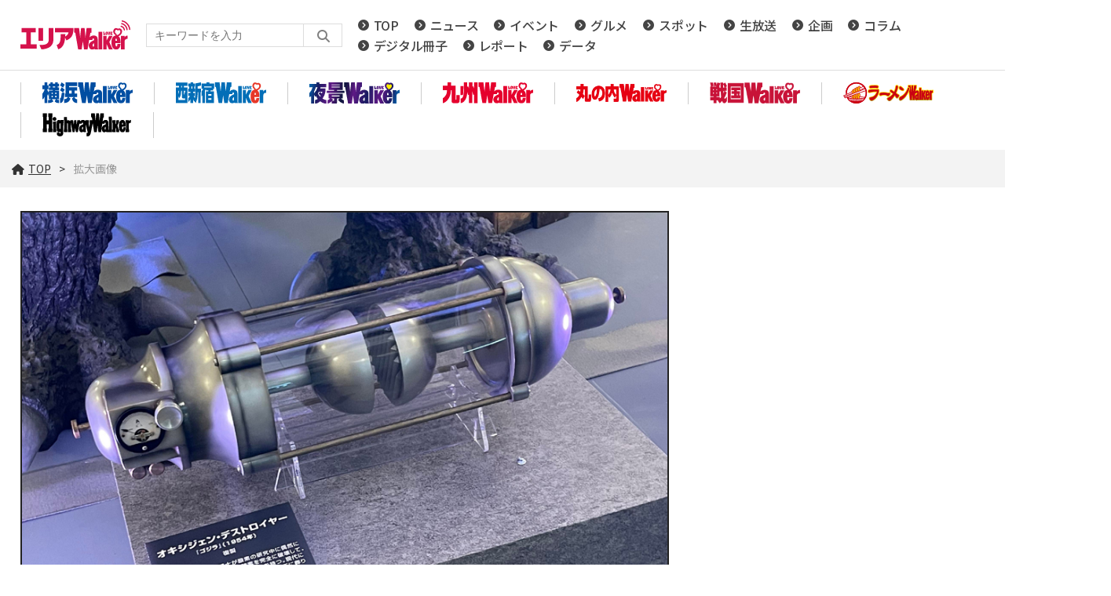

--- FILE ---
content_type: text/html; charset=UTF-8
request_url: https://lovewalker.jp/elem/000/003/443/3443682/img.html
body_size: 3885
content:
<!DOCTYPE html>
<html lang="ja">
<head prefix="og: http://ogp.me/ns# fb: http://ogp.me/ns/fb# website: http://ogp.me/ns/website#">

<script type="text/javascript">
var dataLayer = dataLayer || [];
dataLayer.push({
    'Category':'I',
    'EID':'I3443682',
    'Cat':'',
    'OpnDate':'2022-11-02T11:08:44+09:00',
    'Image':'',
    'ESI':'1200',
    'Mobile':'0',
    'Priority':'',
    'MaxPages':'1',
    'SubCategory':'',
    'Image11':'2022-11-02T11:08:44+09:00,CI,MaxPages1,ESI1200,M0,',
    'Image12':'',
    'Feature':'',
});
<!-- Google Tag Manager -->
(function(w,d,s,l,i){w[l]=w[l]||[];w[l].push({'gtm.start':new Date().getTime(),event:'gtm.js'});var f=d.getElementsByTagName(s)[0], j=d.createElement(s),dl=l!='dataLayer'?'&l='+l:'';j.async=true;j.src= 'https://www.googletagmanager.com/gtm.js?id='+i+dl;f.parentNode.insertBefore(j,f);})(window,document,'script','dataLayer','GTM-KZ39Z36');
<!-- End Google Tag Manager -->
</script>
<meta charset="UTF-8">
<meta name="viewport" content="width=device-width, initial-scale=1">
<link rel="shortcut icon" href="/assets/arealovewalker/img/favicon.ico?23072801" />
<title>拡大画像 【LOVAEALKER】</title>
<meta name="author" content="ASCII">
<meta name="description" content="Array">
<meta name="keywords" content="Array">
<meta property="og:title" content="拡大画像 【LOVAEALKER】">
<meta property="og:type" content="article">
<meta property="og:image" content="https://lovewalker.jp/assets/img/logo.png?2023101601">
<meta property="og:url" content="https://lovewalker.jp">
<meta property="og:description" content="Array">
<meta property="og:site_name" content="Array">
<meta name="twitter:card" content="summary_large_image">
<meta name="twitter:site" content="Array">
<meta name="robots" content="max-image-preview:large">
<link rel="stylesheet" href="https://fonts.googleapis.com/css?family=Noto+Sans+JP:400,500,700&display=swap&subset=japanese">
<!--<link rel="stylesheet" href="https://use.fontawesome.com/releases/v5.8.1/css/all.css" integrity="sha384-50oBUHEmvpQ+1lW4y57PTFmhCaXp0ML5d60M1M7uH2+nqUivzIebhndOJK28anvf" crossorigin="anonymous">-->

<!--<link rel="stylesheet" href="/assets/css/googlefont.css?2024091105">-->
<link rel="stylesheet" href="/assets/css/all.min.css?2024091002">


<link rel="stylesheet" href="/assets/arealovewalker/js/swiper/swiper-bundle.min.css"/>
<link rel="stylesheet" href="/assets/arealovewalker/css/common.css?2025072901">
<link rel="stylesheet" href="/assets/arealovewalker/css/list.css?2024052201">
<link rel="stylesheet" href="/assets/arealovewalker/css/article.css?2024050801">
<link rel="stylesheet" href="/assets/arealovewalker/css/info.css?2022032301">
<script data-ad-client="ca-pub-3423790813770652" async src="https://pagead2.googlesyndication.com/pagead/js/adsbygoogle.js"></script>
<link rel="apple-touch-icon" type="image/png" href="/img/apple-touch-icon-180x180.png">
<link rel="icon" type="image/png" href="/img/icon-192x192.png">

<!-- クッキー許諾のJavascript-->
<!--<script type="text/javascript" src="/assets/js/cookie_optin.js?2024040203"></script>-->
<link rel="stylesheet" href="/assets/css/article.css?2022110901">
<script data-ad-client="ca-pub-3423790813770652" async src="https://pagead2.googlesyndication.com/pagead/js/adsbygoogle.js"></script>
</head>

<body id="article__detail" class="drawer drawer--right">

<!-- Google Tag Manager (noscript) -->
<noscript><iframe src="https://www.googletagmanager.com/ns.html?id=GTM-KZ39Z36" height="0" width="0" style="display:none;visibility:hidden"></iframe></noscript>
<!-- End Google Tag Manager (noscript) -->
<header class="contentHeader">
  <div class="commonHeader">
    <div class="commonHeader__inner">
      <div class="globalNavi">
        <a href="/"><h2 class="siteLogo"><img src="https://lovewalker.jp/assets/arealovewalker/img/img-sitelogo.svg" alt="エリアLOVE WALKER"></h2></a>
        <div class="search__form">
          <form action="/search/" id="searchbox_4697e0b29609e87ae" method="get" class="search">
            <input type="hidden" name="cx" value="4697e0b29609e87ae">
            <input type="hidden" name="cof" value="FORID:11">
            <input id="textfield" name="q" type="text" placeholder="キーワードを入力">
            <input id="submitbtn" type="submit" value="">
          </form>
        </div>
        <nav>
          <div><a href="/">TOP</a></div>
          <div><a href="/news/">ニュース</a></div>
          <div><a href="/event/">イベント</a></div>
          <div><a href="/gourmet/">グルメ</a></div>
          <div><a href="/spot/">スポット</a></div>
          <div><a href="/live/">生放送</a></div>
          <div><a href="/planning/">企画</a></div>
          <div><a href="/column/">コラム</a></div>
          <div><a href="/digitalbooks/">デジタル冊子</a></div>
          <div><a href="/report/">レポート</a></div>
          <div><a href="/data/">データ</a></div>
        </nav>
      </div>
    </div>
  </div>
  <div class="logoNav">
    <div class="logoNav__list">
      <a class="walkerLogo" href="/yokohama/"><img src="https://lovewalker.jp/assets/arealovewalker/img/img-yokohamalogo.svg" alt="横浜LOVE WALKER"></a>
    </div>
    <div class="logoNav__list">
      <a class="walkerLogo" href="/nishi-shinjuku/"><img src="https://lovewalker.jp/assets/arealovewalker/img/img-nishishinjukulogo.svg" alt="西新宿LOVE WALKER"></a>
    </div>
    <div class="logoNav__list">
      <a class="walkerLogo" href="/yakei/"><img src="https://lovewalker.jp/assets/arealovewalker/img/img-yakeilogo.svg" alt="夜景LOVE WALKER"></a>
    </div>
    <div class="logoNav__list">
      <a class="walkerLogo" href="/kyushu/"><img src="https://lovewalker.jp/assets/arealovewalker/img/img-kyushulogo.svg" alt="九州LOVE WALKER"></a>
    </div>
    <div class="logoNav__list">
      <a class="walkerLogo" href="/marunouchi/"><img src="https://lovewalker.jp/assets/arealovewalker/img/img-marunouchilogo.png" alt="丸の内LOVE WALKER"></a>
    </div>
    <div class="logoNav__list">
      <a class="walkerLogo" href="/sengoku/"><img src="https://lovewalker.jp/assets/arealovewalker/img/img-sengokulogo.png" alt="戦国LOVEWALKER"></a>
    </div>
    <div class="logoNav__list">
      <a class="walkerLogo" href="https://ramen.walkerplus.com/"><img src="https://lovewalker.jp/assets/arealovewalker/img/img-ramenlogo.svg" alt="ラーメンWALKER"></a>
    </div>
    <div class="logoNav__list">
      <a class="walkerLogo" href="https://hww.jp/"><img src="https://lovewalker.jp/assets/arealovewalker/img/img-hwwlogo.svg" alt="HighwayWalker"></a>
    </div>
  </div>
  <div class="trigger-gnFixed"></div>
  <input type="checkbox" id="nav-tgl">
  <label for="nav-tgl" class="drawer-open nav-tgl-btn"><span></span></label>
  <label for="nav-tgl" class="drawer-close nav-tgl-btn"></label>
  <!--nav class="drawer-nav" role="navigation"-->
  <nav class="drawer-menu">
    <ul>
      <li><a href="/">TOP</a></li>
      <li><a href="/news/">ニュース</a></li>
      <li><a href="/event/">イベント</a></li>
      <li><a href="/gourmet/">グルメ</a></li>
      <li><a href="/spot/">スポット</a></li>
      <li><a href="/live/">生放送</a></li>
      <li><a href="/planning/">企画</a></li>
      <li><a href="/column/">コラム</a></li> 
      <li><a href="/digitalbooks/">デジタル冊子</a></li>
      <li><a href="/report/">レポート</a></li>
      <li><a href="/data/">データ</a></li>
      <li><a class="walkerLogo" href="/yokohama/" ><img src="https://lovewalker.jp/assets/arealovewalker/img/img-yokohamalogo.svg" alt="横浜LOVE WALKER"></a></li>
      <li><a class="walkerLogo" href="/nishi-shinjuku/" ><img src="https://lovewalker.jp/assets/arealovewalker/img/img-nishishinjukulogo.svg" alt="西新宿LOVE WALKER"></a></li>
      <li><a class="walkerLogo" href="/yakei/" ><img src="https://lovewalker.jp/assets/arealovewalker/img/img-yakeilogo.svg" alt="夜景LOVE WALKER"></a></li>
      <li><a class="walkerLogo" href="/kyushu/" ><img src="https://lovewalker.jp/assets/arealovewalker/img/img-kyushulogo.svg" alt="九州LOVE WALKER"></a></li>
      <li><a class="walkerLogo" href="/marunouchi/" ><img src="https://lovewalker.jp/assets/arealovewalker/img/img-marunouchilogo.png" alt="丸の内LOVE WALKER"></a></li>
      <li><a class="walkerLogo" href="/sengoku/" ><img src="https://lovewalker.jp/assets/arealovewalker/img/img-sengokulogo.png" alt="戦国LOVEWALKER"></a></li>
      <li><a class="walkerLogo" href="https://ramen.walkerplus.com/" ><img src="https://lovewalker.jp/assets/arealovewalker/img/img-ramenlogo.svg" alt="ラーメンWALKER"></a></li>
      <li><a class="walkerLogo" href="https://hww.jp/" ><img src="https://lovewalker.jp/assets/arealovewalker/img/img-hwwlogo.svg" alt="HighwayWalker"></a></li>
    </ul>
    <div class="search__form search__form-sp">
      <form action="/arealovewalker/search/" id="searchbox_4697e0b29609e87ae" method="get" class="search">
        <input type="hidden" name="cx" value="4697e0b29609e87ae">
        <input type="hidden" name="cof" value="FORID:11">
        <input id="textfield" name="q" type="text" placeholder="キーワードを入力">
        <input id="submitbtn" type="submit" value="">
      </form>
    </div>
  </nav>
</header>
    <div class="breadcrumb">
            <ol class="breadcrumb__inner">
            <li><a href="/"><i class="fas fa-home"></i>TOP</a></li>
            <li><span>拡大画像</span></li>
          </ol>
      </div>
  <main>

    <div class="main_inner">

      <article>

        <section class="article__body">

          <div class="enlargedImage">
            <figure>
              <img src="https://ascii.jp/img/2022/11/02/3443682/o/8abef681be30da1a.jpg" alt="">
            </figure>
          </div>
        </section>

      </article>

    </div>

  </main>

<script data-ad-client="ca-pub-3423790813770652" async src="https://pagead2.googlesyndication.com/pagead/js/adsbygoogle.js"></script>
<link rel="apple-touch-icon" type="image/png" href="/img/apple-touch-icon-180x180.png">
<link rel="icon" type="image/png" href="https://lovewalker.jp/assets/arealovewalker/img/icon-192x192.png">
<!-- Twitter universal website tag code -->
  <script>
    ! function(e, t, n, s, u, a) {
      e.twq || (s = e.twq = function() {
        s.exe ? s.exe.apply(s, arguments) : s.queue.push(arguments);
      }, s.version = '1.1', s.queue = [], u = t.createElement(n), u.async = !0, u.src = '//static.ads-twitter.com/uwt.js', a = t.getElementsByTagName(n)[0], a.parentNode.insertBefore(u, a))
    }(window, document, 'script');
    // Insert Twitter Pixel ID and Standard Event data below
    twq('init', 'o3yzq');
    twq('track', 'PageView');

  </script>
  <!-- End Twitter universal website tag code -->
  <!-- Twitter universal website tag code -->
  <script>
    ! function(e, t, n, s, u, a) {
      e.twq || (s = e.twq = function() {
        s.exe ? s.exe.apply(s, arguments) : s.queue.push(arguments);
      }, s.version = '1.1', s.queue = [], u = t.createElement(n), u.async = !0, u.src = '//static.ads-twitter.com/uwt.js', a = t.getElementsByTagName(n)[0], a.parentNode.insertBefore(u, a))
    }(window, document, 'script');
    // Insert Twitter Pixel ID and Standard Event data below
    twq('init', 'o3yl0');
    twq('track', 'PageView');

  </script>
  <!-- End Twitter universal website tag code -->

  <script async="async" src="https://platform.twitter.com/widgets.js" charset="utf-8"></script><footer id="footerFixed" style="top: 0px;">
  <div class="footer__inner--top">
    <ul class="footerLink__list--top">
      <li><a href="/">TOP</a></li>
      <li><a href="/news/">ニュース</a></li>
      <li><a href="/event/">イベント</a></li>
      <li><a href="/gourmet/">グルメ</a></li>
      <li><a href="/spot/">スポット</a></li>
      <li><a href="/live/">生放送</a></li>
      <li><a href="/planning/">企画</a></li>
      <li><a href="/column/">コラム</a></li>
      <li><a href="/digitalbooks/">デジタル冊子</a></li>
      <li><a href="/report/">レポート</a></li>
      <li><a href="/data/">データ</a></li>
    </ul>
  </div>

  <div class="footer__inner--bottom">
    <ul class="footerLink__color_white">
      <li><a href="https://lovewalker.jp/" >エリアLOVEWalker</a></li>
      <li><a href="https://lovewalker.jp/yokohama/" >横浜LOVEWalker</a></li>
      <li><a href="https://lovewalker.jp/nishi-shinjuku/" >西新宿LOVEWalker</a></li>
      <li><a href="https://lovewalker.jp/yakei/" >夜景LOVEWalker</a></li>
      <li><a href="https://lovewalker.jp/kyushu/" >九州LOVEWalker</a></li>
      <li><a href="https://lovewalker.jp/marunouchi/" >丸の内LOVEWalker</a></li>
      <li><a href="https://lovewalker.jp/sengoku/" >戦国LOVEWalker</a></li>
</ul>

<ul class="footerLink__another‐site">
      <li><a href="https://ramen.walkerplus.com/" >ラーメンWalker</a></li>
      <li><a href="https://ascii.jp" >ASCII.jp</a></li>
</ul>
    <ul class="footerLink__list--bottom">
      <li><a href="/info/site_policy.html">サイトポリシー</a></li>
      <li><a href="https://www.lab-kadokawa.com/privacy/" rel="noopener noreferrer" target="_blank">プライバシーポリシー</a></li>
      <li><a href="https://www.lab-kadokawa.com/" rel="noopener noreferrer" target="_blank">運営会社</a></li>
      <li><a href="https://ascii.xross.jp/?key=3181fe4bab4a38e55c14e611b4ef20de2559762" rel="noopener noreferrer" target="_blank">お問い合わせ</a></li>
    </ul>
    <p class="copyright">©KADOKAWA ASCII Research Laboratories, Inc. 2025</p>
  </div>
</footer>
<p id="page-top" style=""><a href="#">PAGE<br>TOP</a></p>

<script src="https://lovewalker.jp/assets/arealovewalker/js/jquery.min.js"></script>
<script src="https://lovewalker.jp/assets/arealovewalker/js/swiper/swiper-bundle.min.js?2025102801"></script>
	<script type="text/javascript" src="/assets/js/ads.js?2023091028"></script>
<div class="scriptContainer"></div>
<script>
  function appendScript(URL) {
    var el = document.createElement('script');
    el.src = URL;
    $(".scriptContainer").append(el);
  };

  function scrollMagic() {
    appendScript("https://lovewalker.jp/assets/arealovewalker/js/scrollmagic/ScrollMagic.min.js");
    appendScript("https://lovewalker.jp/assets/arealovewalker/js/scrollmagic/debug.addIndicators.min.js");
    timer = setTimeout(function() {
      appendScript("https://lovewalker.jp/assets/arealovewalker/js/scrollmagic/init.js?2022032501");
    }, 2000);
  };

  var windowSize = $(window).width();
  if (windowSize < 769) {} else {
    $empty = $('.scriptContainer');
    if($empty.is(':empty')){
      scrollMagic();
    }
  }

  var resize = function() {
    var timeoutID = 0;
    var delay = 500;
    window.addEventListener("resize", function() {
      clearTimeout(timeoutID);
      timeoutID = setTimeout(function() {
        var windowSize = $(window).width();
        if (windowSize < 769) {
          $('.scriptContainer').html('');
        } else {
          $empty = $('.scriptContainer');
          if($empty.is(':empty')){
            scrollMagic();
          }
        }
      }, delay);
    }, false);
  };
  resize();
</script>

<script src="https://lovewalker.jp/assets/arealovewalker/js/script.js?2025102801"></script>


</body>
</html>

--- FILE ---
content_type: text/html; charset=utf-8
request_url: https://www.google.com/recaptcha/api2/aframe
body_size: 267
content:
<!DOCTYPE HTML><html><head><meta http-equiv="content-type" content="text/html; charset=UTF-8"></head><body><script nonce="htQBbkBbi3jERcWSE_R7rA">/** Anti-fraud and anti-abuse applications only. See google.com/recaptcha */ try{var clients={'sodar':'https://pagead2.googlesyndication.com/pagead/sodar?'};window.addEventListener("message",function(a){try{if(a.source===window.parent){var b=JSON.parse(a.data);var c=clients[b['id']];if(c){var d=document.createElement('img');d.src=c+b['params']+'&rc='+(localStorage.getItem("rc::a")?sessionStorage.getItem("rc::b"):"");window.document.body.appendChild(d);sessionStorage.setItem("rc::e",parseInt(sessionStorage.getItem("rc::e")||0)+1);localStorage.setItem("rc::h",'1766081009704');}}}catch(b){}});window.parent.postMessage("_grecaptcha_ready", "*");}catch(b){}</script></body></html>

--- FILE ---
content_type: text/css
request_url: https://lovewalker.jp/assets/arealovewalker/css/common.css?2025072901
body_size: 6353
content:
@charset "UTF-8";

/* html5doctor.com Reset v1.6.1 (http://html5doctor.com/html-5-reset-stylesheet/) - http://cssreset.com */
html,body,div,span,object,iframe,h1,h2,h3,h4,h5,h6,p,blockquote,pre,abbr,address,cite,code,del,dfn,em,img,ins,kbd,q,samp,small,strong,sub,sup,var,b,i,dl,dt,dd,ol,ul,li,fieldset,form,label,legend,table,caption,tbody,tfoot,thead,tr,th,td,article,aside,canvas,details,figcaption,figure,footer,header,hgroup,menu,nav,section,summary,time,mark,audio,video{margin:0;padding:0;border:0;outline:0;font-size:100%;vertical-align:baseline;background:transparent}
body{line-height:1}
article,aside,details,figcaption,figure,footer,header,hgroup,menu,nav,section{display:block}
nav ul{list-style:none}
blockquote,q{quotes:none}
blockquote:before,blockquote:after,q:before,q:after{content:none}
a{margin:0;padding:0;font-size:100%;vertical-align:baseline;background:transparent}
ins{background-color:#ff9;color:#000;text-decoration:none}
mark{background-color:#ff9;color:#000;font-style:italic;font-weight:bold}
del{text-decoration:line-through}
abbr[title],dfn[title]{border-bottom:1px dotted;cursor:help}
table{border-collapse:collapse;border-spacing:0}
ol,ul {list-style:none;}

body{font-family: 'Noto Sans JP', 游ゴシック体, 'Yu Gothic', YuGothic, 'ヒラギノ角ゴシック Pro', 'Hiragino Kaku Gothic Pro', メイリオ, Meiryo, Osaka, 'ＭＳ Ｐゴシック', 'MS PGothic', sans-serif;}
html{font-size: 62.5%;}
ul{list-style: none; }

a {
  color:#333;
  text-decoration: none;
}

a:hover {
  text-decoration: none;
}

sup {
  font-size: 60%;
  vertical-align: super;
}

.search__form {
  display: block;
}
.search__form-sp {
  display: none;
}

.search__form {
  position:relative;
  width:250px;
}

.search__form:after {
  pointer-events: none;
  font-family: "Font Awesome 5 Free";
  content: "\f002";
  -webkit-font-smoothing: antialiased;
  display: inline-block;
  position:absolute;
  top:8px;
  left:218px;
  color:#808080;
  font-size:1.6rem;
  font-weight: bold;
  font-style: normal;
  font-variant: normal;
  text-rendering: auto;
  line-height: 1;
}

/*フォーム全体*/
.search__form .search{
  position:relative;
  height:30px;
}

/*検索ボックス*/
#textfield{
  position:absolute;
  padding:0 10px;
  top:0;
  left:0;
  outline:0;/*クリック時の青い枠線消す*/
  width:200px;
  height:30px;
  font-size: 1.4rem;
  border:1px solid #ddd;
  border-right:none;
  border-radius:2px 0 0 2px;
  background:#fff;
  box-sizing: border-box;
  -webkit-appearance: none;
  border-radius: 0;
}
/*検索ボタン*/
#submitbtn{
  cursor: pointer;
  width:50px;
  height:30px;
  position:absolute;
  left:200px;
  top:0;
  color:#808080;
  font-weight:bold;
  font-size:1.2rem;
  border-radius:0 2px 2px 0;
  border:1px solid #ddd;
  background:#fff;
  box-sizing: border-box;
  -webkit-appearance: none;
  border-radius: 0;
}
/*検索ボタンマウスオーバー時*/
#submitbtn:hover{
  color:#666;
}


/**** Start of "Micro cf" ****/

.cf { zoom: 1; }
.cf:before,
.cf:after { content: ""; display: table; }
.cf:after { clear: both; }


/* --------------------------------------------------------
  ヘッダ
-------------------------------------------------------- */
header {
  position:relative;
  z-index: 2;
}

.contentHeader {
  position: relative;
  width:100%;
}

.commonHeader {
  position: relative;
  width:100%;
  height:90px;
  border-bottom:1px solid #ddd;
  background:rgba(255,255,255,1);
  transform: translate(0,0);
  webkit-transform: translate(0,0);
  transition: 0.5s;
  z-index: 2;
  box-sizing: border-box;
}

.commonHeader.fixed {
  position: fixed;
  top:-100px;
  left:0;
  height:50px;
  background:rgba(255,255,255,0.95);
  transform: translate(0,100px);
  webkit-transform: translate(0,100px);
  transition: 0.5s;
}

.commonHeader__inner {
  display: -webkit-box;
  display: -ms-flexbox;
  display: flex;
  flex-wrap: wrap;
  justify-content: space-between;
  align-items: center;
  margin:0 auto;
  width:1400px;
  height:100%;
  box-sizing: border-box;
}

.globalNavi {
  display: -webkit-box;
  display: -ms-flexbox;
  display: flex;
  flex-wrap: wrap;
  justify-content: space-between;
  align-items: center;
  width:100%;
}

.globalNavi a {
  display:block;
}

.siteLogo {
  width:200px;
  line-height:0;
}

.siteLogo img {
  width:100%;
  height:auto;
}

.globalNavi nav {
  display: -webkit-box;
  display: -ms-flexbox;
  display: flex;
  /* justify-content: flex-end; */
  flex-wrap: wrap;
  margin-top:-10px;
  width:calc(100% - 240px - 250px);
}

.globalNavi nav > div {
  display: -webkit-box;
  display: -ms-flexbox;
  display: flex;
  align-items: center;
  margin-top:10px;
  margin-right:20px;
}

.globalNavi nav > div:last-child {
  margin-right:0;
  padding-right:0;
  border:none;
}

.globalNavi nav a {
  display: -webkit-box;
  display: -ms-flexbox;
  display: flex;
  align-items: center;
  position: relative;
  padding-left:20px;
  color:#444;
  font-size: 1.6rem;
  font-weight: 500;
  letter-spacing: -0.02em;
}

.globalNavi nav a:before {
  pointer-events: none;
  font-family: "Font Awesome 5 Free";
  content: "\f138";
  -webkit-font-smoothing: antialiased;
  display: inline-block;
  position:absolute;
  top:50%;
  left:0;
  font-size: 1.4rem;
  font-weight: bold;
  font-style: normal;
  font-variant: normal;
  text-rendering: auto;
  line-height: 0;
  transform: translate(0, -50%);
}

.globalNavi nav a:hover {
  color:#e5004f;
  text-decoration: underline;
}

.globalNavi nav .sns-container a:hover {
  text-decoration: none;
}

.globalNavi nav .sns-container a + a {
  margin-left:10px;
}

.globalNavi nav .sns-container a img {
  height:30px;
}

.commonHeader.fixed .globalNavi {
  width:100%;
  justify-content: space-between;
}

.commonHeader.fixed .siteLogo {
  width: 120px;
}

.logoNav {
  display: -webkit-box;
  display: -ms-flexbox;
  display: flex;
  justify-content: flex-start;
  flex-wrap: wrap;
  position:relative;
  margin:-10px auto 0;
  padding:15px 0;
  max-width:1400px;
  width:100%;
  background:#fff;
  box-sizing: border-box;
  z-index: 0;
}

.logoNav .logoNav__list {
  display: -webkit-box;
  display: -ms-flexbox;
  display: flex;
  justify-content: center;
  align-items: center;  
  margin-top:10px;
  width:170px;
  border-left:1px solid #ccc;
  box-sizing: border-box;
}

.logoNav .logoNav__list:last-child {
  border-right:1px solid #ccc;
  box-sizing: border-box;
}

.walkerLogo {
  display: inline-block;
}

.walkerLogo:hover {
  opacity: 0.8;
}

.walkerLogo img {
  width: 115px;
  height: auto;
}

.hero {
  position: relative;
  width:100%;
  height:40.31vw;
  overflow: hidden;
  z-index: 0;
}

.hero .slideBg {
  width:100%;
  height:100%;
}

.hero .slideBg img {
  width:100%;
  height:100%;
  object-fit: cover;
}
.heroLogo {
  display:block;
  position:absolute;
  top:50%;
  left:50%;
  width:22.5vw;
  line-height:0;
  transform: translate(-50%, -50%);
  z-index: 1;
}

.heroLogo img {
  width:100%;
  height:auto;
}

.canvas_container {
  pointer-events: none;
  position:absolute;
  top:0;
  left:0;
  width:100%;
  height:40.31vw;
  z-index: 1;
}

#animation_container {
  width:100% !important;
  height:100% !important;
}

#animation_container #canvas {
  width:100% !important;
  height:100% !important;
}

#animation_container #dom_overlay_container {
  width:100% !important;
  height:100% !important;
}

/* --------------------------------------------------------
  スライダー
-------------------------------------------------------- */

.articleSlider {
  display: none;
  position: relative;
  margin:-8vw auto 0;
  width:1440px;
  overflow: hidden;
  z-index: 0;
}
.articleSlider.swiper-initialized {
  display: block;
}

.articleSlider .articleData {
  position:relative;
}

.articleSlider .articleData a:not(.shareBtn) {
  display: block;
  position: relative;
}

.articleSlider .articleData a:not(.shareBtn):after {
  content:'';
  display: block;
  position:absolute;
  top:0;
  left:0;
  width:100%;
  height:100%;
  border:5px solid;
  border-color: rgba(255,255,255,0);
  box-sizing: border-box;
  transition: 0.2s;
}

.articleSlider .articleData a:not(.shareBtn):hover:after {
  border-color: #fdc4b6;
}

.articleSlider .articleData__img:after {
  content:'';
  display: block;
  position: absolute;
  top:0;
  left:0;
  width:100%;
  height:100%;
  border:5px solid #fff;
  box-sizing: border-box;
}

.articleSlider .articleData__title {
  display: -webkit-box;
  -webkit-box-orient: vertical;
  -webkit-line-clamp: 3;
  overflow: hidden;
  margin-top:20px;
  font-size:2.4rem;
  font-weight:bold;
  line-height:1.2;
}


/* --------------------------------------------------------
  記事リスト
-------------------------------------------------------- */
.articleList {
  display: -webkit-box;
  display: -ms-flexbox;
  display: flex;
  flex-wrap: wrap;
  justify-content: space-between;
}

#top .articleList:after {
  content: "";
  width:30%;
  height: 0;
}

.articleList .articleData {
  position:relative;
  margin-bottom:40px;
  width:30%;
}

.articleList .articleData a {
  display: block;
}

.articleList .articleData a:hover {
  opacity: 0.7;
}

.articleData__img {
  position: relative;
  padding-top: 56.25%;
  box-sizing: border-box;
  overflow: hidden;
}

.articleData__img img {
  position: absolute;
  top: 50%;
  left: 50%;
  width: 100%;
  height: 100%;
  transform: translate(-50%, -50%);
  object-fit: cover;
  transition: 0.5s;
}

/*.articleData a .articleData__img img {
  transform: scale(1);
  transition: 0.2s;
}*/

.articleData a:hover .articleData__img img {
  transform: translate(-50%, -50%) scale(1.2);
  transition: 0.5s;
}

.articleData__info {
  padding:0 5px;
  background: #fff;
  box-sizing: border-box;
}

.articleSlider .articleData__info {
  padding:10px;
}

.articleData__infoTop {
  margin-top:0px;
  display: -webkit-box;
  display: -ms-flexbox;
  display: flex;
  flex-wrap: wrap;
  align-items: center;
}

.articleList .articleData__infoTop {
  margin-top:10px;
}

.articleData__label {
  display: inline-block;
  padding:4px 10px;
  color:#fff;
  font-size: 1.2rem;
  font-weight:bold;
  line-height:1;
}

.articleData__label.news {
  background:#f5587b;
}

.articleData__label.event {
  background:#8C489F;
}

.articleData__label.report {
  background:#EDB918;
}

.articleData__date {
  font-size:1.4rem;
}

.articleData__label + .articleData__date {
  margin-left:20px;
}

.articleData__title {
  display: -webkit-box;
  -webkit-box-orient: vertical;
  -webkit-line-clamp: 3;
  overflow: hidden;
  margin-top:15px;
  font-size:1.8rem;
  font-weight:bold;
  line-height:1.2;
}

.categoryTitle {
  position:relative;
  margin-bottom:30px;
  padding-top:20px;
  /*padding-left:10px;*/
  color:#444;
  font-size:2.4rem;
  line-height:1;
  letter-spacing: 0.2rem;
  border-top:3px solid #eee;
  box-sizing: border-box;
}

.categoryTitle:before {
  content: '';
  display: block;
  position: absolute;
  top: -3px;
  left: 0;
  width: 150px;
  height: 3px;
  background:#f5587b;
}

.topNews .categoryTitle:first-letter {
  color:#f5587b;
}

.topEvent .categoryTitle:first-letter {
  color:#8C489F;
}

.topEvent .categoryTitle:before {
  background:#8C489F;
}

.articleData__label.gourmet {
  background:#39A0ED;
}

.topGourmet .categoryTitle:first-letter {
  color:#39A0ED;
}

.topGourmet .categoryTitle:before {
  background:#39A0ED;
}

.articleData__label.spot {
  background:#7BB31A;
}

.topSpot .categoryTitle:first-letter {
  color:#7BB31A;
}

.topSpot .categoryTitle:before {
  background:#7BB31A;
}

.articleData__label.live {
  background:#FE8402;
}

.topLive .categoryTitle:first-letter {
  color:#FE8402;
}

.topLive .categoryTitle:before {
  background:#FE8402;
}

.articleData__label.planning {
  background:#936A4A;
}

.topPlanning .categoryTitle:first-letter {
  color:#936A4A;
}

.topPlanning .categoryTitle:before {
  background:#936A4A;
}

.articleData__label.column {
  background:#c450a0;
}

.topColumn .categoryTitle:first-letter {
  color:#c450a0;
}

.topColumn .categoryTitle:before {
  background:#c450a0;
}

.articleData__label.books {
  background:#13C4A3;
}

.topBooks .categoryTitle:first-letter {
  color:#13C4A3;
}

.topBooks .categoryTitle:before {
  background:#13C4A3;
}


.articleData__label.report {
  background:#EDB918;
}

.topReport .categoryTitle:first-letter {
  color:#EDB918;
}

.topReport .categoryTitle:before {
  background:#EDB918;
}


.topSengoku .categoryTitle:first-letter {
  color:#f5587b;
}
/* --------------------------------------------------------
  メイン
-------------------------------------------------------- */
main {
  display: -webkit-box;
  display: -ms-flexbox;
  display: flex;
  flex-wrap: wrap;
  justify-content: space-between;
  position:relative;
  margin:80px auto 0;
  width:1400px;
  box-sizing: border-box;
}

body:not(#top) main {
  margin-top:20px;
}

.main__inner {
  width:calc(100% - 340px);
}

.main__inner section + section {
  margin-top:80px;
}

.ads {
  position:relative;
  width:300px;
}

.ads .ads__inner {
  margin:0 auto;
  width:300px;
  transform: translate(0,0);
  webkit-transform: translate(0,0);
  transition: 0.5s;
  z-index: 1;
}

.ads .ads__inner.fixed {
  position: fixed;
  /*top:-1900px;
  transform: translate(0,calc(100vh - 200px));
  webkit-transform: translate(0,0);*/
  /*transform: translate(0,-100%);*/
  /*top:-100%;
  transform: translate(0,calc(100vh - 200px));
  webkit-transform: translate(0,calc(100vh - 200px));*/
  /*transform: translate(0,-100%);
  webkit-transform: translate(0,-100%);*/
  /*top:-100%;
  transform: translate(0,0);
  webkit-transform: translate(0,0);*/
  /*top:-100%;*/
  transform: translate(0,calc(100vh - 260px));
  webkit-transform: translate(0,calc(100vh - 260px));
  transition: 0.5s;
}

.ads-item {
  width:100%;
  height:250px;
  background:#eee;
}

.ads-item + .ads-item {
  margin-top:60px;
}

.ads-item + section {
  margin-top:40px;
}

.ads section + section {
  margin-top:60px;
}

.shareBtn {
  position: absolute;
  top: -12px;
  right: -12px;
  width: 24px;
  height: 24px;
}

.shareBtn img {
  width: 100%;
  height: auto;
}

.articleSlider .shareBtn {
  top: -12px;
  right: 8px;
}

.andMore {
  display: -webkit-box;
  display: -ms-flexbox;
  display: flex;
  justify-content: center;
  align-items: center;
  margin:0 auto;
  width:400px;
  height:40px;
  color:#333;
  font-size:1.4rem;
  line-height:1;
  border:1px solid #999;
  border-radius: 3px;
  box-sizing: border-box;
}

.andMore:before {
  pointer-events: none;
  font-family: "Font Awesome 5 Free";
  content: "\f067";
  -webkit-font-smoothing: antialiased;
  display: inline-block;
  margin-right: 10px;
  font-size: 1.0rem;
  font-weight: bold;
  font-style: normal;
  font-variant: normal;
  text-rendering: auto;
  line-height: 0;
}

.andMore:hover {
  color:#fff;
  border:1px solid #e5004f;
}

.topNews .andMore:hover {
  border-color:#f5587b;
  background:#f5587b;
}

.topEvent .andMore:hover {
  border-color:#8C489F;
  background:#8C489F;
}

.topGourmet .andMore:hover {
  border-color:#39A0ED;
  background:#39A0ED;
}

.topSpot .andMore:hover {
  border-color:#7BB31A;
  background:#7BB31A;
}

.topLive .andMore:hover {
  border-color:#FE8402;
  background:#FE8402;
}

.topPlanning .andMore:hover {
  border-color:#936A4A;
  background:#936A4A;
}

.topColumn .andMore:hover {
  border-color:#c450a0;
  background:#c450a0;
}

.topBooks .andMore:hover {
  border-color:#13C4A3;
  background:#13C4A3;
}

.topReport .andMore:hover {
  border-color:#EDB918;
  background:#EDB918;
}

.andMore:hover:before {
  color:#fff;
}

/* --------------------------------------------------------
  Walker系共用CSS
-------------------------------------------------------- */
.latestNews-item{
  margin-bottom: 30px;
}

.latestNews-item h2 {
  display: -webkit-box;
  display: -ms-flexbox;
  display: flex;
  -webkit-box-align: center;
  -ms-flex-align: center;
  align-items: center;
  margin-bottom: 15px;
  width: 100%;
  color:#444;
  font-size: 1.6rem;
  line-height: 100%;
  background: #fff;
  box-sizing: border-box;
}

.latestNews-item h2:before {
  pointer-events: none;
  font-family: "Font Awesome 5 Free";
  content: "\f09e";
  -webkit-font-smoothing: antialiased;
  display: inline-block;
  margin-top: 2px;
  margin-right: 5px;
  font-size: 2.0rem;
  font-weight: bold;
  font-style: normal;
  font-variant: normal;
  text-rendering: auto;
  line-height: 0;
}

.latestNews-item .latestNews__inner {
  width: 100%;
  box-sizing: border-box;
}

.latestNews-item .latestNews__inner .latestNews__list li {
  margin-bottom: 15px;
}

.latestNews-item .latestNews__inner .latestNews__list li a {
  display: -webkit-box;
  display: -ms-flexbox;
  display: flex;
  -webkit-box-pack: justify;
  -ms-flex-pack: justify;
  justify-content: space-between;
  -webkit-box-align: center;
  -ms-flex-align: center;
  align-items: center;
  width: 100%;
}

.latestNews-item .latestNews__inner .latestNews__list li a:hover {
  opacity:0.7;
}

.latestNews-item .latestNews__inner .latestNews__list li a figure {
  position:relative;
  width: 100px;
  height: 75px;
  overflow: hidden;
}

.latestNews-item .latestNews__inner .latestNews__list li a figure:before {
  content:'';
  display: block;
  position:absolute;
  top:0;
  left:0;
  width:100%;
  height:100%;
  border:1px solid #ddd;
  box-sizing: border-box;
}

.latestNews-item .latestNews__inner .latestNews__list li a figure img {
  width: 100px;
  height: 75px;
  object-fit: cover;
}

.latestNews-item .latestNews__inner .latestNews__list li a p {
  width: calc(100% - 110px);
  color: #555;
  font-size: 1.2rem;
  line-height: 120%;
  display: -webkit-box;
  overflow: hidden;
  -webkit-line-clamp: 5;
  -webkit-box-orient: vertical;
}

.ranking-item h2 {
  display: -webkit-box;
  display: -ms-flexbox;
  display: flex;
  -webkit-box-align: center;
  -ms-flex-align: center;
  align-items: center;
  margin-bottom: 15px;
  width: 100%;
  color:#444;
  font-size: 1.6rem;
  line-height: 100%;
  box-sizing: border-box;
}

.ranking-item h2:before {
  pointer-events: none;
  font-family: "Font Awesome 5 Free";
  content: "\f201";
  -webkit-font-smoothing: antialiased;
  display: inline-block;
  margin-top: 2px;
  margin-right: 5px;
  font-size: 2.0rem;
  font-weight: bold;
  font-style: normal;
  font-variant: normal;
  text-rendering: auto;
  line-height: 0;
}

.ranking-item .ranking__inner {
  width: 100%;
  box-sizing: border-box;
}

.ranking-item .ranking__inner .ranking__list li {
  margin-bottom: 20px;
}

.ranking-item .ranking__inner .ranking__list li a {
  display: -webkit-box;
  display: -ms-flexbox;
  display: flex;
  -webkit-box-pack: justify;
  -ms-flex-pack: justify;
  justify-content: space-between;
  -webkit-box-align: center;
  -ms-flex-align: center;
  align-items: center;
  position: relative;
  padding-left:30px;
  box-sizing: border-box;
}

.ranking-item .ranking__inner .ranking__list li a:hover {
  opacity:0.7;
}

.ranking-item .ranking__inner .ranking__list li a:before {
  content: '';
  display: -webkit-box;
  display: -ms-flexbox;
  display: flex;
  -webkit-box-pack: center;
  -ms-flex-pack: center;
  justify-content: center;
  -webkit-box-align: center;
  -ms-flex-align: center;
  align-items: center;
  position: absolute;
  top:50%;
  left:0;
  padding:1px 0 0 1px;
  width: 22px;
  height: 22px;
  color: #fff;
  font-size: 1.4rem;
  font-weight: bold;
  line-height:1;
  background: #555;
  border-radius: 11px;
  box-sizing: border-box;
  transform: translate(0, -50%);
}

.ranking-item .ranking__inner .ranking__list li:nth-child(1) a:before {
  content:'1';
  background:#CDBB79;
}

.ranking-item .ranking__inner .ranking__list li:nth-child(2) a:before {
  content:'2';
  background:#a1a499;
}

.ranking-item .ranking__inner .ranking__list li:nth-child(3) a:before {
  content:'3';
  background:#b9a795;
}

.ranking-item .ranking__inner .ranking__list li:nth-child(4) a:before {
  content:'4';
  background:#a1d4e2;
}

.ranking-item .ranking__inner .ranking__list li:nth-child(5) a:before {
  content:'5';
  background:#a3d39c;
}

.ranking-item .ranking__inner .ranking__list li a figure {
  position: relative;
  width: 50px;
  height: 50px;
  overflow: hidden;
}

.ranking-item .ranking__inner .ranking__list li a figure:before {
  content:'';
  display: block;
  position:absolute;
  top:0;
  left:0;
  width:100%;
  height:100%;
  border:1px solid #ddd;
  box-sizing: border-box;
}

.ranking-item .ranking__inner .ranking__list li a figure img {
  width: 50px;
  height: 50px;
  object-fit: cover;
}

.ranking-item .ranking__inner .ranking__list li a p {
  width: calc(100% - 60px);
  color: #555;
  font-size: 1.2rem;
  line-height: 120%;
  display: -webkit-box;
  overflow: hidden;
  -webkit-line-clamp: 3;
  -webkit-box-orient: vertical;
}

span.tag {
    background: #000;
    color: #fff !important;
    display: inline-block;
    padding: 2px 5px;
    font-size: 86% !important;
    margin: 0px 5px 5px 0px;
}

/* --------------------------------------------------------
  latestSpecial
-------------------------------------------------------- */
aside .latestSpecial-item {
  margin-bottom: 30px;
  width: 300px;
  background:#fff;
  /*border:1px solid #ddd;*/
  box-sizing: border-box;
}

aside .latestSpecial-item h2 {
  display: -webkit-box;
  display: -ms-flexbox;
  display: flex;
  -webkit-box-align: center;
  -ms-flex-align: center;
  align-items: center;
  margin-bottom:15px;
  /*padding:10px 10px;*/
  width:100%;
  color:#444;
  font-size: 1.6rem;
  line-height:100%;
  background: #fff;
  box-sizing: border-box;
}

aside .latestSpecial-item h2:before {
  pointer-events: none;
  font-family: "Font Awesome 5 Free";
  content: "\f03a";
  -webkit-font-smoothing: antialiased;
  display: inline-block;
  margin-top:2px;
  margin-right:5px;
  color:#444;
  font-size:2.0rem;
  font-weight: bold;
  font-style: normal;
  font-variant: normal;
  text-rendering: auto;
  line-height: 0;
}

aside .latestSpecial-item .latestNews__inner {
  /*padding:10px;*/
  width:100%;
  box-sizing: border-box;
}

aside .latestSpecial-item .latestNews__inner .latestNews__list {
  
}

aside .latestSpecial-item .latestNews__inner .latestNews__list li {
  margin-bottom:15px;
}

aside .latestSpecial-item .latestNews__inner .latestNews__list li:last-child {
  margin-bottom:0;
}

aside .latestSpecial-item .latestNews__inner .latestNews__list li a {
  display: -webkit-box;
  display: -ms-flexbox;
  display: flex;
  -webkit-box-pack: justify;
  -ms-flex-pack: justify;
  justify-content: space-between;
  -webkit-box-align: center;
  -ms-flex-align: center;
  align-items: center;
  width:100%;
}

aside .latestSpecial-item .latestNews__inner .latestNews__list li a:hover {
  opacity: 0.7;
}

aside .latestSpecial-item .latestNews__inner .latestNews__list li a figure {
  position:relative;
  width:100px;
  height:75px;
  overflow: hidden;
}

aside .latestSpecial-item .latestNews__inner .latestNews__list li a figure:before {
  content: '';
  display: block;
  position: absolute;
  top: 0;
  left: 0;
  width: 100%;
  height: 100%;
  border: 1px solid #ddd;
  box-sizing: border-box;
}

aside .latestSpecial-item .latestNews__inner .latestNews__list li a figure img {
  width:100px;
  height:75px;
  object-fit: cover;
}

aside .latestSpecial-item .latestNews__inner .latestNews__list li a p {
  width:calc(100% - 110px);
  color:#555;
  font-size: 1.2rem;
  line-height:120%;
  display: -webkit-box;
  overflow: hidden;
  -webkit-line-clamp: 5;
  -webkit-box-orient: vertical;
}

/* --------------------------------------------------------
  archive
-------------------------------------------------------- */
#archiveList {
  position: relative;
  margin-bottom: 100px;
  width: 100%;
}

#archiveList .btn__todaysNews {
  display: -webkit-box;
  display: -ms-flexbox;
  display: flex;
  -webkit-box-pack: center;
  -ms-flex-pack: center;
  justify-content: center;
  -webkit-box-align: center;
  -ms-flex-align: center;
  align-items: center;
  position: relative;
  margin:0 auto 60px;
  width:60%;
  height:40px;
  color:#fff;
  font-size:1.4rem;
  background:#444;
  text-align: center;
  border-radius: 20px;
}

#archiveList .btn__todaysNews:after {
  pointer-events: none;
  font-family: "Font Awesome 5 Free";
  content: "\f105";
  -webkit-font-smoothing: antialiased;
  display: inline-block;
  position: absolute;
  top:20px;
  right:15px;
  color: #fff;
  font-size: 2.0rem;
  font-weight: bold;
  font-style: normal;
  font-variant: normal;
  text-rendering: auto;
  line-height: 0;
}

#archiveList .btn__todaysNews i {
  margin-right:5px;
}

#archiveList .archiveList__table {
  margin-bottom:60px;
}

#archiveList .archiveList__table h2 {
  margin-bottom:20px;
  font-size:1.6rem;
}

#archiveList .archiveList__table h2 i {
  margin-right:5px;
}

#archiveList .archiveList__table .table__inner {
  display: -webkit-box;
  display: -ms-flexbox;
  display: flex;
  -ms-flex-wrap: wrap;
  flex-wrap: wrap;
  -webkit-box-pack: justify;
  -ms-flex-pack: justify;
  justify-content: space-between;
  margin-bottom:30px;
}

#archiveList .archiveList__table .table__inner > .table__row {
  width:48%;
}

#archiveList .archiveList__table .table__inner > .table__row:after {
  content:'';
  display: block;
  margin-bottom:15px;
  padding-bottom: 15px;
  width:100%;
  height:1px;
  border-bottom:1px solid #eee;
  box-sizing: border-box;
}

#archiveList .archiveList__table .table__inner > .table__row:nth-last-of-type(1):after, #archiveList .archiveList__table .table__inner > .table__row:nth-last-of-type(2):after {
  border:none;
}

#archiveList .archiveList__table .archiveList__table--year {
  display: inline-block;
  margin-bottom:10px;
  padding:2px 15px;
  font-size: 1.6rem;
  color:#fff;
}

#archiveList .archiveList__table .archiveList__table--month {
  display: -webkit-box;
  display: -ms-flexbox;
  display: flex;
  -ms-flex-wrap: wrap;
  flex-wrap: wrap;
  font-size: 1.6rem;
}

#archiveList .archiveList__table .archiveList__table--month li {
  margin-right:15px;
  padding-right:15px;
  line-height:130%;
  border-right:1px solid #ccc;
}

#archiveList .archiveList__table .archiveList__table--month li a:hover {
  text-decoration: underline;
}

#archiveList .archiveList__table .archiveList__table--month li:last-child {
  margin-right:0;
  padding-right:0;
  border:none;
}

#archiveList .btm_banners {
  overflow: hidden;
  margin: 0 auto;
}

#archiveList .btm_banners .ad-list {
  display: -webkit-box;
  display: -ms-flexbox;
  display: flex;
  -ms-flex-wrap: wrap;
  flex-wrap: wrap;
  -webkit-box-pack: center;
  -ms-flex-pack: center;
  justify-content: center;
}

#archiveList .btm_banners .ad-list li {
  margin-right:30px;
}

#archiveList .btm_banners .ad-list li:last-child {
  margin-right:0;
}

/* --------------------------------------------------------
  フッタ
-------------------------------------------------------- */
footer {
  position: relative;
  margin-top:100px;
  width:100%;
  z-index: 1;
}

.body-inner + footer {
  margin-top:0;
}

footer p {
  color:#fff;
}

footer ul > li {
  display: inline-block;
  margin-right:15px;
  padding-right:15px;
  font-size:1.2rem;
  border-right:1px solid #ccc;
}

footer ul > li:last-child {
  margin-right:0;
  padding-right:0;
  border-right:none;
}

footer .footer__inner--top {
  margin:0 auto;
  padding-top: 20px;
  padding-right: 15px;
  padding-bottom: 5px;
  padding-left: 15px;
  width:100%;
  text-align: center;
  background: #222;
  box-sizing: border-box;
}

footer .footer__inner--top a {
  color:#fff;
}

footer .footer__inner--top a:hover {
  text-decoration: underline;
}

footer .footer__inner--bottom {
  margin:0 auto;
  padding:30px;
  width:100%;
  text-align: center;
  background: #000;
  box-sizing: border-box;
}

footer .footer__inner--bottom a {
  color:#fff;
}

footer .footer__inner--bottom a:hover {
  text-decoration: underline;
}

footer .footerLink__list--top {
  display: -webkit-box;
  display: -ms-flexbox;
  display: flex;
  -ms-flex-wrap: wrap;
  flex-wrap: wrap;
  -webkit-box-pack: center;
  -ms-flex-pack: center;
  justify-content: center;
  margin-bottom:20px;
}

footer .footerLink__list--center {
  display: -webkit-box;
  display: -ms-flexbox;
  display: flex;
  -ms-flex-wrap: wrap;
  flex-wrap: wrap;
  -webkit-box-pack: center;
  -ms-flex-pack: center;
  justify-content: center;
}

footer .footerLink__list--center a i {
  margin-right:5px;
}

footer .footerLink__list--bottom {
  display: inline-block;
  padding-top: 10px;
  margin-bottom:10px;
}

footer .footerLink__color_white {
  color: white;
}

footer .footerLink__another‐site {
  padding-top: 10px;
  margin-bottom: 10px;
}

footer .copyright {
  font-size:1.2rem;
  text-align: center;
}

/* --------------------------------------------------------
  ページTOP
-------------------------------------------------------- */
#page-top {
  position: fixed;
  bottom: 60px;
  right: 60px;
  z-index:1;
}

#page-top a {
  display: -webkit-box;
  display: -ms-flexbox;
  display: flex;
  -webkit-box-orient: vertical;
  -webkit-box-direction: normal;
  -ms-flex-direction: column;
  flex-direction: column;
  -webkit-box-pack: center;
  -ms-flex-pack: center;
  justify-content: center;
  -webkit-box-align: center;
  -ms-flex-align: center;
  align-items: center;
  cursor:pointer;
  width:80px;
  height:80px;
  color:#fff;
  font-size:1.4rem;
  line-height:110%;
  font-weight: bold;
  background:#e5004f;
  border-radius: 50px;
  text-align: center;
  transition: 0.5s;
}

#page-top a:before {
  pointer-events: none;
  font-family: "Font Awesome 5 Free";
  content: "\f077";
  -webkit-font-smoothing: antialiased;
  display: inline-block;
  margin-top:-8px;
  margin-bottom: 2px;
  font-weight: bold;
  font-style: normal;
  font-variant: normal;
  text-rendering: auto;
}

#page-top a:hover {
  text-decoration: none;
}

/* --------------------------------------------------------
  ハンバーガーナビ
-------------------------------------------------------- */
#nav-tgl {
  display: none;
}

.scroll-prevent {
  position: fixed;
  z-index: -1;
  width: 100%;
  height: 100%;
}

.nav-tgl-btn {
  display:none;
  cursor: pointer;
  position: fixed;
  top: 0;
  right: 0;
  margin: 0;
}

.drawer-open {
  z-index: 2;
  width: 60px;
  height: 60px;
  transition: background .6s, transform .6s cubic-bezier(0.215, 0.61, 0.355, 1);
}

.drawer-open::before,
.drawer-open::after {
  content: "";
}

.drawer-open span,
.drawer-open::before,
.drawer-open::after {
  content: "";
  position: absolute;
  top: calc(50% - 1px);
  right: 25%;
  width: 50%;
  border-bottom: 2px solid #e5004f;
  transition: transform .6s cubic-bezier(0.215, 0.61, 0.355, 1);
}

.drawer-open::before {
  transform: translateY(-10px);
}

.drawer-open::after {
  transform: translateY(10px);
}

.drawer-close {
  z-index: 1;
  width: 100%;
  height: 100%;
  pointer-events: none;
  transition: background .6s;
}

#nav-tgl:checked+ .drawer-open::before, #nav-tgl:checked+ .drawer-open::after {
  border-bottom: 2px solid #fff;
}

#nav-tgl:checked+.drawer-open {
  background: #e5004f;
  transform: translateX(0);
}

#nav-tgl:checked+.drawer-open span {
  transform: scaleX(0);
}

#nav-tgl:checked+.drawer-open::before {
  transform: rotate(45deg);
}

#nav-tgl:checked+.drawer-open::after {
  transform: rotate(-45deg);
}

#nav-tgl:checked~.drawer-close {
  pointer-events: auto;
  background: rgba(0, 0, 0, .5);
}

.content-wrapper {
  transition: transform .6s cubic-bezier(0.215, 0.61, 0.355, 1);
}

#nav-tgl:checked~.content-wrapper {
  transform: translateX(-250px);
}

/* メニューデザイン */
.drawer-menu {
  z-index: 999;
  position: fixed;
  top: 60px;
  right: 0;
  width:90%;
  height:calc(100vh - (60px));
  overflow: auto;
  -webkit-overflow-scrolling: touch;
  overflow-scrolling: touch;
  background:#fff;
  transform: translateX(100%);
  transition: transform .6s cubic-bezier(0.215, 0.61, 0.355, 1);
}



#nav-tgl:checked~.drawer-menu {
  transform: none;
}

.drawer-menu > ul {
  padding-bottom:30px;
  box-sizing: border-box;
}
.search__form-sp{
  margin: 0 auto;
}

.drawer-dropdown-menu {
  display: none;
  box-sizing: border-box;
  width: 100%;
  margin: 0;
  padding: 0;
  background-color: #fff;
}

.drawer-dropdown.open>.drawer-dropdown-menu {
  display: block;
}

.drawer-menu li > a {
  display: -webkit-box;
  display: -ms-flexbox;
  display: flex;
  -webkit-box-pack: justify;
  -ms-flex-pack: justify;
  justify-content: space-between;
  -webkit-box-align: center;
  -ms-flex-align: center;
  align-items: center;
  position: relative;
  padding:15px 4vw;
  width: 100%;
  color:#333;
  font-size:1.6rem;
  font-weight: bold;
  line-height:160%;
  border-bottom:1px solid #ccc;
  box-sizing: border-box;
}

.drawer-menu li > a:hover {
  text-decoration: none;
}

.drawer-menu li > p {
  cursor: pointer;
  display: -webkit-box;
  display: -ms-flexbox;
  display: flex;
  -webkit-box-pack: justify;
  -ms-flex-pack: justify;
  justify-content: space-between;
  -webkit-box-align: center;
  -ms-flex-align: center;
  align-items: center;
  position: relative;
  padding:15px 4vw;
  width: 100%;
  color:#333;
  font-size:1.6rem;
  font-weight: bold;
  line-height:160%;
  border-bottom:1px solid #ccc;
  box-sizing: border-box;
}

.drawer-menu li > p:hover {
  text-decoration: none;
}

.drawer-menu li > a > div {
  display: -webkit-box;
  display: -ms-flexbox;
  display: flex;
  -webkit-box-align: center;
  -ms-flex-align: center;
  align-items: center;
}

.drawer-menu li > a:after {
  pointer-events: none;
  font-family: "Font Awesome 5 Free";
  content: "\f054";
  -webkit-font-smoothing: antialiased;
  display: inline-block;
  margin-left: 20px;
  font-weight: bold;
  font-style: normal;
  font-variant: normal;
  text-rendering: auto;
  line-height: 1;
}

.drawer-menu li > p:after {
  pointer-events: none;
  font-family: "Font Awesome 5 Free";
  content: "\f067";
  -webkit-font-smoothing: antialiased;
  display: inline-block;
  margin-left: 20px;
  font-weight: bold;
  font-style: normal;
  font-variant: normal;
  text-rendering: auto;
  line-height: 1;
}

.drawer-menu li > p.open:after {
  content: "\f068";
}

.drawer-dropdown-menu > li > a {
  font-size:1.4rem;
  background:#eee;
}

.drawer-nav .formContainer {
  display: -webkit-box;
  display: -ms-flexbox;
  display: flex;
  flex-wrap: wrap;
  align-items: center;
  padding: 15px 4vw;
  width: 100%;
  box-sizing: border-box;
}

.drawer-nav .formContainer .txtBoxSize {
  width:200px;
  border:1px solid #ddd;
}

.drawer-nav .formContainer a {
  color: #333;
}

/*
エリアLWの連載目次様ページャー
*/

#toc   .pages {
  display: -webkit-box;
  display: -ms-flexbox;
  display: flex;
  -ms-flex-wrap: wrap;
  flex-wrap: wrap;
  -webkit-box-pack: center;
  -ms-flex-pack: center;
  justify-content: center;
  -webkit-box-align: center;
  -ms-flex-align: center;
  align-items: center;
  margin:30px 0;
}

#toc  .pages .pagination {
  display: -webkit-box;
  display: -ms-flexbox;
  display: flex;
  -webkit-box-pack: center;
  -ms-flex-pack: center;
  justify-content: center;
}

#toc  .pages .pagination li {
  margin-right: 10px;
}

#toc  .pages .pagination li a {
  display: -webkit-box;
  display: -ms-flexbox;
  display: flex;
  -webkit-box-pack: center;
  -ms-flex-pack: center;
  justify-content: center;
  -webkit-box-align: center;
  -ms-flex-align: center;
  align-items: center;
  width:30px;
  height:30px;
  font-size:1.6rem;
  line-height:100%;
  background: #eee;
  border-radius: 15px;
}

#toc  .pages .pagination li span {
  display: -webkit-box;
  display: -ms-flexbox;
  display: flex;
  -webkit-box-pack: center;
  -ms-flex-pack: center;
  justify-content: center;
  -webkit-box-align: center;
  -ms-flex-align: center;
  align-items: center;
  width:30px;
  height:30px;
  font-size:1.6rem;
  line-height:100%;
  background: #eee;
  border-radius: 15px;
}

#toc  .pages .pagination li:first-child a {
  margin-right: 20px;
  width:auto;
  background: none;
  border-radius: none;
}

#toc  .pages .pagination li:last-child a {
  margin-right: 0;
  margin-left: 20px;
  width:auto;
  background: none;
  border-radius: none;
}

#toc article section .pages .pagination .previousOff {
  display: none;
}

#toc article section .pages .pagination .active span {
}

#toc article section .pages .pagination .next a {
}


/* --------------------------------------------------------
  レスポンシブ
-------------------------------------------------------- */
@media screen and (min-width: 1921px) {
}

@media screen and (max-width: 1540px) {
  .articleSlider {
    width: 92%;
  }
}

@media screen and (max-width: 1440px) {
  .commonHeader__inner {
    width: 96%;
  }
  
  .logoNav {
    width: 96%;
  }
  
  .siteLogo {
    width: 140px;
  }
  
  .globalNavi nav {
    width:calc(100% - 180px - 250px);
    justify-content: flex-start;
  }

  main {
    width: 96%;
  }
}

@media screen and (max-width: 1200px) {
  .globalNavi nav {
    justify-content: flex-start;
  }
  #archiveList .btm_banners .ad-list li {
    margin-right:0;
    margin-bottom:20px;
    width:100%;
    text-align: center;
  }
  #archiveList .btm_banners .ad-list li:last-child {
    margin-bottom:0;
  }
  .pages {
    -webkit-box-pack: center;
    -ms-flex-pack: center;
    justify-content: center;
  }

  .pages .pages__inner {
    margin-top:30px;
    width:100%;
  }
}

@media screen and (max-width: 1100px) {
  .commonHeader {
    width: 1100px;
  }
  .commonHeader__inner {
    padding:0 2%;
    width: 1100px;
  }
  .logoNav {
    width: 100%;
  }
  .hero {
    width: 1100px;
  }
  
  .articleSlider {
    width: 1000px;
  }
  
  main {
    padding:0 2%;
    width: 1100px;
  }
}

@media screen and (max-width: 980px) {
  #archiveList .archiveList__table .table__inner > .table__row {
    width: 100%;
  }
  
  #archiveList .archiveList__table .table__inner > .table__row:nth-last-of-type(2):after {
    content:'';
    display: block;
    margin-bottom:20px;
    padding-bottom: 20px;
    width:100%;
    height:1px;
    border-bottom:1px solid #eee;
    box-sizing: border-box;
  }
}

@media screen and (max-width: 768px) {

  .search__form {
    display: none;
  }
  .search__form-sp {
    display: block;
    position: relative;
    padding-bottom:30px;
  }

  .nav-tgl-btn {
    display: block;
  }
  .commonHeader {
    width: 100%;
  }
  .commonHeader {
    position: fixed;
    top:0;
    left:0;
    height:60px;
    z-index: 2;
  }
  
  .commonHeader__inner {
    padding:0;
    width: 94%;
  }
  .logoNav {
    display:none;
  }
  
  .walkerLogo {
    height: auto;
  } 
  .walkerLogo img {
    height: 24px;
  }
  
  .globalNavi nav, .topBanner {
    display:none;
  }

  .articleSlider {
    width: 86%;
  }
  
  .articleSlider .articleData {
    padding: 0 10px;
  }
  .hero {
    width: 100%;
  }
  .heroLogo {
    display:none;
  }
  
  .articleData__infoTop {
    margin-top: 0;
  }
  
  main {
    margin-top:40px;
    padding:0;
    width:94%;
  }
  
  .main__inner {
    width: 100%;
  }
  
  .main__inner section + section {
    margin-top: 60px;
  }
  
  .articleList .articleData {
    margin-bottom: 20px;
    width: 48%;
  }

  .ads {
    margin-top:60px;
    width: 100%;
  }

  #page-top {
    bottom: 10px;
    right: 10px;
  }
  
  #page-top.bottomed {
    bottom: 200px;
    transition: 0.5s;
  }
}

@media screen and (max-width: 480px) {
  .articleSlider {
    width: 94%;
  }
  
  .slick-dots {
    bottom: -50px;
  }
  
  main {
    width: 90%;
  }
  
  .articleData__label {
    display: inline-block;
    padding: 4px 5px;
    color: #fff;
    font-size: 1.2rem;
    font-weight: bold;
    line-height: 1;
    background: #293462;
  }
  
  .articleData__label + .articleData__date {
    margin-left: 10px;
  }
  
  .andMore {
    width: 94%;
  }
}

@media screen and (max-width: 320px) {

}


--- FILE ---
content_type: text/css
request_url: https://lovewalker.jp/assets/arealovewalker/css/list.css?2024052201
body_size: 2911
content:
@charset "UTF-8";

/* --------------------------------------------------------
	title
-------------------------------------------------------- */
main .tmp__title {
  display: -webkit-box;
  display: -ms-flexbox;
  display: flex;
  -webkit-box-align: center;
  -ms-flex-align: center;
  align-items: center;
  position: relative;
  margin-bottom: 30px;
  padding: 5px 0 5px 15px;
  width: 100%;
  font-size: 2.4rem;
  font-weight: 500;
  line-height: 1;
  border-left:5px solid #333;
  box-sizing: border-box;
  border-color: #e5004f;
}

main .tmp__title.news {
  border-color:#f5587b;
}

main .tmp__title.event {
  border-color:#8C489F;
}

main .tmp__title.gourmet {
  border-color:#39A0ED;
}

main .tmp__title.spot {
  border-color:#7BB31A;
}

main .tmp__title.live {
  border-color:#FE8402;
}

main .tmp__title.planning {
  border-color:#936A4A;
}

main .tmp__title.column {
  border-color:#c450a0;
}

main .tmp__title.digitalbooks {
  border-color:#13C4A3;
}

main .tmp__title.report {
  border-color:#EDB918;
}


/* --------------------------------------------------------
	category
-------------------------------------------------------- */

/* --------------------------------------------------------
	toc
-------------------------------------------------------- */
#toc .toc__head {
  display: block;
  margin-bottom:30px;
  padding:20px;
  background:#efefef;
  box-sizing: border-box;
}

#toc .toc__titleWrap {
  display: -webkit-box;
  display: -ms-flexbox;
  display: flex;
  margin-bottom:20px;
}

#toc .toc__label {
  display: -webkit-box;
  display: -ms-flexbox;
  display: flex;
  justify-content: center;
  align-items: center;
  position: relative;
  margin-right: 20px;
  padding:4px 10px;
  color:#fff;
  font-size: 1.6rem;
  font-weight: 700;
  line-height:1.2;
  width:120px;
  background:#61bfbe;
  box-sizing: border-box;
}

#toc .toc__label:after {
  position: absolute;
  top: 50%;
  right: -10px;
  width: 0;
  height: 0;
  content: '';
  border-width: 5px 0 5px 10px;
  border-style: solid;
  border-color: transparent transparent transparent #61bfbe;
  transform: translate(0,-50%);
}

#toc .toc__head h1 {
  width:calc(100% - 140px);
  font-size: 3.6rem;
  font-weight: 700;
  line-height: 1.2;
}

#toc .toc__head .toc__data {
  width:100%;
}

#toc .toc__head .toc__data figure {
  margin:0 auto;
  width:100%;
  max-width: 1000px;
  box-sizing: border-box;
}

#toc .toc__head .toc__data figure img {
  width: 100%;
  height: auto;
  object-fit: cover;
  aspect-ratio:16/9;
}

#toc .toc__head .toc__data figure figcaption {
  margin-top:10px;
  color: #333;
  font-size: 1.6rem;
  font-weight: 500;
  line-height:1.6;
}

#toc .toc__head .toc__data h1 {
  margin-bottom:10px;
  font-size: 3.2rem;
  font-weight: 500;
  line-height: 120%;
}

#toc .toc__head .toc__data h1 i {
  margin-right:10px;
}

#toc .toc__head .toc__data .toc__summary p {
  color:#666;
  font-size: 1.6rem;
  line-height:160%;
}

#toc .articleList {
  margin-bottom:30px;
}

/* --------------------------------------------------------
	archive
-------------------------------------------------------- */
#archive {
  
}

#archive .breadcrumb {
  margin-bottom: 30px;
  font-size: 1.4rem;
  line-height: 130%;
}

#archive .breadcrumb span {
  margin-left: 10px;
  color: #999;
}

#archive .daily {
  margin-bottom:30px;
  width: 100%;
}

#archive .daily .daily__inner {
  display: -webkit-box;
  display: -ms-flexbox;
  display: flex;
  -ms-flex-wrap: wrap;
  flex-wrap: wrap;
  -webkit-box-pack: justify;
  -ms-flex-pack: justify;
  justify-content: space-between;
}

#archive .daily .date {
  display: inline-block;
  margin-bottom:10px;
  padding:2px 15px;
  color:#fff;
  font-size:1.4rem;
}

/* --------------------------------------------------------
	articleList
-------------------------------------------------------- */
.articleList {
  display: -webkit-box;
  display: -ms-flexbox;
  display: flex;
  -ms-flex-wrap: wrap;
  flex-wrap: wrap;
  -webkit-box-pack: justify;
  -ms-flex-pack: justify;
  justify-content: space-between;
  margin:0;
  padding:0;
  width: 100%;
  box-sizing: border-box;
}

.articleList .articleList__item {
  position:relative;
  margin-bottom:30px;
  width:100%;
  border: 1px solid #eee;
  border-radius: 2px;
  box-sizing: border-box;
}

.articleList .articleList__item .articleList__inner {
  display: -webkit-box;
  display: -ms-flexbox;
  display: flex;
  -ms-flex-wrap: wrap;
  flex-wrap: wrap;
  justify-content: space-between;
  /*-webkit-box-align: center;
  -ms-flex-align: center;
  align-items: center;*/
  position:relative;
  padding:10px;
  width:100%;
  box-sizing: border-box;
  opacity:1.0;
  transition: 0.4s;
}

.articleList .articleList__item .articleList__inner:hover {
  opacity:0.7;
}

.articleList .articleList__text--category {
  margin-bottom:15px;
  font-size:1.2rem;
}

.articleList .articleList__text--title {
  margin-bottom:15px;
  font-size:2.4rem;
  line-height:140%;
}

.articleList .articleList__thumbnail {
  display: -webkit-box;
  display: -ms-flexbox;
  display: flex;
  -webkit-box-pack: center;
  -ms-flex-pack: center;
  justify-content: center;
  -webkit-box-align: center;
  -ms-flex-align: center;
  align-items: center;
  margin:0 auto;
  padding:0;
  width: 240px;
  height: 150px;
  overflow: hidden;
}

.articleList .articleList__thumbnail img {
  width: 100%;
  height: 100%;
  object-fit: cover;
}

.articleList .articleList__text {
  width: calc(100% - 260px);
}

.articleList .articleList__text--date {
  font-size:1.2rem;
}

.articleList .articleList__twitter {
  display: block;
  position:absolute;
  top:-10px;
  right:-10px;
  width:30px;
  height:30px;
  background:url(../img/icon-twlist.svg) no-repeat;
}

/* --------------------------------------------------------
	xlarge
-------------------------------------------------------- */
.articleList.xlarge .articleList__item {
  width:49%;
}

.articleList.xlarge .articleList__item .articleList__thumbnail {
  position:relative;
  width:100%;
  height:auto;
  padding-top:62.5%;
  overflow: hidden;
  z-index: -1;
}

.articleList.xlarge .articleList__item .articleList__thumbnail img {
  position:absolute;
  width:100%;
  height:100%;
  top:50%;
  left:50%;
  transform: translate(-50%, -50%);
  object-fit: cover;
}

.articleList.xlarge .articleList__item .articleList__text {
  margin:-40px auto 0;
  width:96%;
}

.articleList.xlarge .articleList__item .articleList__text--category {
  display:inline-block;
  position:absolute;
  top:20px;
  left:20px;
  padding:2px 5px;
  font-size:1.2rem;
  color:#fff;
  border-radius: 2px;
  background:rgba(0,0,0,0.8);
}

.articleList.xlarge .articleList__item .articleList__text--title {
  margin-bottom:0;
  padding:3px 10px;
  color:#222;
  line-height:120%;
  background:rgba(255,255,255,0.95);
  display: -webkit-box;
  /*overflow: hidden;
  -webkit-line-clamp: 2;
  -webkit-box-orient: vertical;*/
  box-sizing: border-box;
}

.articleList.xlarge .articleList__item .articleList__text--date {
  display:inline-block;
  position:absolute;
  top:42px;
  left:20px;
  padding:2px 5px;
  font-size:1.2rem;
  color:#fff;
  border-radius: 2px;
  background:rgba(0,0,0,0.8);
}

/* --------------------------------------------------------
	large
-------------------------------------------------------- */
.articleList.large .articleList__item {
  width:100%;
}

/* --------------------------------------------------------
	medium
-------------------------------------------------------- */
.articleList.medium .articleList__item {
  width:49%;
}

.articleList.medium .articleList__item .articleList__text--title {
  margin-bottom: 20px;
  font-size: 1.8rem;
  line-height: 140%;
  display: -webkit-box;
  overflow: hidden;
  -webkit-line-clamp: 4;
  -webkit-box-orient: vertical;
}

/* --------------------------------------------------------
	small
-------------------------------------------------------- */
.articleList.small {
  margin-bottom:30px;
}

.articleList.small:after {
  content: "";
  width:32%;
  height: 0;
}

.articleList.small .articleList__item {
  width:32%;
}

.articleList.small .articleList__item .articleList__text--title {
  margin-bottom: 20px;
  font-size: 1.8rem;
  line-height: 140%;
  display: -webkit-box;
  overflow: hidden;
  -webkit-line-clamp: 4;
  -webkit-box-orient: vertical;
}

.articleList.small .daily__inner:after {
  content:"";
  display: block;
  width:32%;
}

/* --------------------------------------------------------
	xsmall
-------------------------------------------------------- */
.articleList.xsmall {
  margin-bottom:30px;
}

.articleList.xsmall .articleList__item {
  margin-bottom:10px;
  width:49%;
}

.articleList.xsmall .articleList__thumbnail {
  display: -webkit-box;
  display: -ms-flexbox;
  display: flex;
  -webkit-box-pack: center;
  -ms-flex-pack: center;
  justify-content: center;
  -webkit-box-align: center;
  -ms-flex-align: center;
  align-items: center;
  margin:0;
  padding:0;
  width: 80px;
  height: 60px;
  overflow: hidden;
}

.articleList.xsmall .articleList__thumbnail img {
  width: 80px;
  height: 60px;
  object-fit: cover;
}

.articleList.xsmall .articleList__text {
  width: calc(100% - 90px);
}

.articleList.xsmall .articleList__text--category {
  margin-bottom: 5px;
  font-size: 1.2rem;
}

.articleList.xsmall .articleList__item .articleList__text--title {
  margin-bottom: 5px;
  font-size: 1.4rem;
  line-height: 140%;
  display: -webkit-box;
  overflow: hidden;
  -webkit-line-clamp: 4;
  -webkit-box-orient: vertical;
}
.articleList.xsmall .articleList__item .articleList__text--description {
  margin-bottom: 10px;
  font-size: 1.1rem;
  line-height: 140%;
  display: -webkit-box;
  overflow: hidden;
  -webkit-line-clamp: 3;
  -webkit-box-orient: vertical;
}

/* --------------------------------------------------------
	otherList
-------------------------------------------------------- */
.nonGrid {
  display: -webkit-box;
  display: -ms-flexbox;
  display: flex;
  -ms-flex-wrap: wrap;
  flex-wrap: wrap;
  -webkit-box-pack: justify;
  -ms-flex-pack: justify;
  justify-content: space-between;
  margin:0 0 80px 0;
  padding:0;
  width: calc(92vw - (300px + 4vw));
  box-sizing: border-box;
}

.nonGrid-item {
  margin-bottom:30px;
  width:32%;
  box-sizing: border-box;
}

.nonGrid-item .nonGrid-inner {
  display: -webkit-box;
  display: -ms-flexbox;
  display: flex;
  -ms-flex-wrap: wrap;
  flex-wrap: wrap;
  -webkit-box-pack: justify;
  -ms-flex-pack: justify;
  justify-content: space-between;
  padding:10px;
  width:100%;
  height:100%;
  border:1px solid #ddd;
  background:#fff;
  box-sizing: border-box;
}

.ngiList__text {
  width:calc(100% - 260px);
}

.ngiList__text--category {
  margin-bottom:20px;
  font-size:1.2rem;
}

.ngiList__text--title {
  margin-bottom:20px;
  font-size:1.8rem;
  line-height:140%;
  display: -webkit-box;
  overflow: hidden;
  -webkit-line-clamp: 4;
  -webkit-box-orient: vertical;
}

.ngiList__thumbnail {
  display: -webkit-box;
  display: -ms-flexbox;
  display: flex;
  -webkit-box-pack: center;
  -ms-flex-pack: center;
  justify-content: center;
  -webkit-box-align: center;
  -ms-flex-align: center;
  align-items: center;
  margin:0;
  padding:0;
  width:240px;
  height:180px;
  overflow: hidden;
}

.ngiList__thumbnail img {
  width:100%;
}

.ngiList__text--date {
  font-size:1.2rem;
}

/* --------------------------------------------------------
	responsive
-------------------------------------------------------- */
@media screen and (max-width: 1920px) {
  #toc .toc__head .toc__data figure figcaption {
    font-size:clamp(1.6rem, 0.5232rem + 0.77vw, 2.0rem)
  }
}

@media screen and (min-width: 1400px) {
  .articleList.small .articleList__item .articleList__inner {
    flex-direction: column;
    justify-content: flex-start;
    align-items: flex-start;
  }
  
  .articleList.small .articleList__thumbnail {
    position:relative;
    margin-bottom:10px;
    padding-top:62.5%;
    width: 100%;
    height: auto;
  }
  
  .articleList.small .articleList__thumbnail img {
    position: absolute;
    top:50%;
    left:50%;
    width: 100%;
    height: 100%;
    transform: translate(-50%, -50%);
    object-fit: cover;
  }

  .articleList.small .articleList__item .articleList__text--title {
    margin-bottom: 10px;
  }

  .articleList.small .articleList__text {
    width: 100%;
  }

  #toc .toc__head h1 {
    font-size:clamp(2.4rem, 0.5328rem + 1.9vw, 3.2rem)
  }

  #toc .toc__head .toc__data figure figcaption {
    font-size: clamp(1.4rem, 0.9328rem + 0.48vw, 1.6rem);
  }
}

@media screen and (max-width: 1500px) {
  .articleList.small .articleList__item {
    margin-bottom: 15px;
  }
  
  .articleList.medium .articleList__thumbnail, .articleList.small .articleList__thumbnail {
    margin:0 auto 5px;
  }
  
  .articleList.small .articleList__item .articleList__text {
    width: 100%;
  }

  .articleList.small .articleList__item .articleList__text--category {
    margin-bottom: 5px;
  }

  .articleList.small .articleList__item .articleList__text--title {
    margin-bottom: 10px;
    font-size: 1.4rem;
    line-height:120%;
  }
}

@media screen and (max-width: 1400px) {
  #toc .toc__head h1 {
    font-size: clamp(2.4rem, 0.5328rem + 1.9vw, 3.2rem);
  }
}

@media screen and (max-width: 1200px) {
  .articleList.xlarge .articleList__item {
    width:100%;
  }

  .articleList.xlarge .articleList__item .articleList__thumbnail {
    padding-top: 0;
    width:240px;
    height:150px;
    overflow: hidden;
    z-index:auto;
  }

  .articleList.xlarge .articleList__item .articleList__text {
    margin:0;
    width: calc(100% - 260px);
  }

  .articleList.xlarge .articleList__item .articleList__text--category {
    display:inline-block;
    position:relative;
    top:inherit;
    left:inherit;
    padding:0;
    color:inherit;
    background:none;
  }

  .articleList.xlarge .articleList__item .articleList__text--title, .articleList.large .articleList__item .articleList__text--title {
    margin-bottom:20px;
    padding:0;
    color:inherit;
    font-size: 2.2rem;
    line-height: 140%;
    background:none;
    /*display: -webkit-box;
    overflow: hidden;
    -webkit-line-clamp: 3;
    -webkit-box-orient: vertical;*/
  }

  .articleList.xlarge .articleList__item .articleList__text--date {
    display:inline-block;
    position:relative;
    top:inherit;
    left:inherit;
    padding:0;
    color:inherit;
    background:none;
  }
  
  .articleList.medium .articleList__item .articleList__text {
    width: 100%;
  }
}

@media screen and (max-width: 1100px) {
}

@media screen and (max-width: 980px) {
  .articleList.xsmall .articleList__item {
    margin-bottom: 10px;
    width: 100%;
  }

  #toc .toc__label {
    display: inline-block;
    margin-right: 0;
    margin-bottom: 10px;
    width: auto;
    font-size: 1.4rem;
  }

  #toc .toc__label:after {
    position: absolute;
    top: auto;
    right: auto;
    bottom:-8px;
    left:50%;
    border-width: 8px 4px 0 4px;
    border-color: #61bfbe transparent transparent transparent;
    transform: translate(-50%,0);
  }

  #toc .toc__head h1 {
    width: 100%;
  }

  #toc .toc__titleWrap {
    display: block;
    margin-bottom: 15px;
  }

  #toc .toc__head .toc__data {
    flex-wrap: wrap;
  }

  #toc .toc__head .toc__data figure {
    margin-right: 0;
    margin-bottom: 5px;
    width: 100%;
  }
}

@media screen and (max-width: 800px) {
  header {
    margin-bottom:0;
  }
  
  .headerInner__largeAds {
    display:none;
  }
  
  .articleList.small .articleList__thumbnail {
    position: relative;
    padding-top: 62.5%;
    width: 100%;
    height:auto;
    line-height: 0;
    box-sizing: border-box;
    overflow: hidden;
  }
  
  .articleList.small .articleList__thumbnail img {
    position: absolute;
    top: 50%;
    left: 50%;
    transform: translate(-50%, -50%);
  }
  
  .articleList .articleList__text--category {
    margin-bottom:10px;
  }
  
  .articleList .articleList__item .articleList__text--title {
    margin-bottom:10px;
  }
  
  .articleList.large  .articleList__item .articleList__text--title, .articleList.medium  .articleList__item .articleList__text--title, .articleList.small  .articleList__item .articleList__text--title {
    margin-bottom:10px;
  }
  
  #toc .toc__head {
    -webkit-box-align: start;
    -ms-flex-align: start;
    align-items: flex-start;
  }

  #toc .toc__head .toc__data figure figcaption {
    line-height: 1.4;
  }
}

@media screen and (max-width: 640px) {
  .articleList.medium .articleList__item {
    margin-bottom:10px;
  }
  
  .articleList.small .articleList__item {
    margin-bottom:10px;
  }

  .articleList.medium .articleList__thumbnail {
    position: relative;
    padding-top: 62.5%;
    width: 100%;
    height:auto;
    line-height: 0;
    box-sizing: border-box;
    overflow: hidden;
  }
  
  .articleList.medium .articleList__thumbnail img {
    position: absolute;
    top: 50%;
    left: 50%;
    transform: translate(-50%, -50%);
  }
  
  #toc .toc__head .toc__data {
    display: -webkit-box;
    display: -ms-flexbox;
    display: flex;
    -ms-flex-wrap: wrap;
    flex-wrap: wrap;
    -webkit-box-pack: justify;
    -ms-flex-pack: justify;
    justify-content: space-between;
    width: 100%;
  }

  #toc .toc__head .toc__data figure {
    position: relative;
    top:inherit;
    left:inherit;
  }
  
  #toc .toc__head .toc__data h1 {
    position: relative;
    top:inherit;
    left:inherit;
    width: calc(100% - 165px);
  }
  
  #toc .toc__head .toc__data .toc__summary {
    margin-top:10px;
    width:100%;
  }
  
  #toc .toc__head .toc__data .toc__summary p {
    margin-bottom:5px;
    font-size:1.4rem;
    line-height:138%;
  }
  
  #toc .toc__head .toc__data .toc__summary p:last-child {
    margin-bottom:0;
  }
}

@media screen and (max-width: 480px) {
  .articleList .articleList__item {
    margin-bottom: 10px;
  }

  .articleList .articleList__item .articleList__inner {
    -webkit-box-align: center;
    -ms-flex-align: center;
    align-items: center;
    padding: 10px 5px;
  }
  
  .articleList.xlarge .articleList__item .articleList__thumbnail, .articleList.large .articleList__item .articleList__thumbnail, .articleList.medium .articleList__item .articleList__thumbnail {
    width: 31.106vw;
    height: 23.33vw;
  }
  
  .articleList.xlarge .articleList__item .articleList__text, .articleList.large .articleList__item .articleList__text, .articleList.medium .articleList__item .articleList__text {
    display: -webkit-box;
    display: -ms-flexbox;
    display: flex;
    -webkit-box-orient: vertical;
    -webkit-box-direction: normal;
    -ms-flex-direction: column;
    flex-direction: column;
    margin: 0;
    width: calc(100% - (31.106vw + 5px));
  }
  
  .articleList.xlarge .articleList__item .articleList__text--category, .articleList.large .articleList__item .articleList__text--category, .articleList.medium .articleList__item .articleList__text--category {
    margin-bottom: 5px;
    font-size:1.1rem;
    letter-spacing: -0.04em;
    -webkit-box-ordinal-group: 1;
    -ms-flex-order: 0;
    order: 0;
  }
  
  .articleList.xlarge .articleList__item .articleList__text--date, .articleList.large .articleList__item .articleList__text--date, .articleList.medium .articleList__item .articleList__text--date {
    margin-bottom: 5px;
    font-size:1.1rem;
    letter-spacing: -0.04em;
    -webkit-box-ordinal-group: 2;
    -ms-flex-order: 1;
    order: 1;
  }
  
  .articleList.xlarge  .articleList__item .articleList__text--title, .articleList.large  .articleList__item .articleList__text--title, .articleList.medium  .articleList__item .articleList__text--title {
    margin-bottom: 0;
    font-size:1.4rem;
    line-height: 120%;
    -webkit-line-clamp: 3;
    -webkit-box-ordinal-group: 3;
    -ms-flex-order: 2;
    order: 2;
  }
  
  .articleList.small {
    margin-bottom: 0;  
  }

  .articleList.small .articleList__item {
    width: 100%;
  }

  .articleList.small .articleList__item .articleList__inner {
    -webkit-box-align: center;
    -ms-flex-align: center;
    align-items: center;
    padding:10px 5px;
  }

  .articleList.small .articleList__thumbnail, .articleList.medium .articleList__thumbnail {
    margin: 0;
    padding:0;
    width: 31.106vw;
    height: 23.33vw;
    overflow: hidden;
  }

  .articleList.small .articleList__item .articleList__text {
    display: -webkit-box;
    display: -ms-flexbox;
    display: flex;
    -webkit-box-orient: vertical;
    -webkit-box-direction: normal;
    -ms-flex-direction: column;
    flex-direction: column;
    margin: 0;
    width: calc(100% - (31.106vw + 5px));
  }
  
  .articleList.small .articleList__item .articleList__text--category {
    font-size:1.1rem;
    letter-spacing: -0.04em;
    -webkit-box-ordinal-group: 1;
    -ms-flex-order: 0;
    order: 0;
  }
  
  .articleList.small .articleList__item .articleList__text--date {
    margin-bottom: 5px;
    font-size:1.1rem;
    letter-spacing: -0.04em;
    -webkit-box-ordinal-group: 2;
    -ms-flex-order: 1;
    order: 1;
  }
  
  .articleList.small  .articleList__item .articleList__text--title {
    margin-bottom: 0;
    font-size:1.4rem;
    -webkit-line-clamp: 4;
    -webkit-box-ordinal-group: 3;
    -ms-flex-order: 2;
    order: 2;
  }
  
  .articleList.small  .articleList__item .articleList__text--description {
    margin-top: 10px;
    font-size:1.1rem;
    -webkit-line-clamp: 4;
    -webkit-box-ordinal-group: 4;
    -ms-flex-order: 3;
    order: 3;
  }
  
  .articleList .articleList__twitter {
    top: -6px;
    right:-6px;
    width: 46px;
    height: 46px;
    background: url(../img/icon-sm-twlist.svg) no-repeat;
  }

  #toc .toc__head {
    padding: 10px;
  }
}

@media screen and (max-width: 375px) {
  #toc .toc__head .toc__data figure {
    margin-bottom:10px;
    width:100%;
  }
  
  #toc .toc__head .toc__data h1 {
    width:100%;
  }
  
  #toc .toc__head .toc__data .toc__summary {
    margin-top:0;
  }
}

@media screen and (max-width: 980px) and (min-width: 801px) {
  #toc .toc__head .toc__data {
    display: -webkit-box;
    display: -ms-flexbox;
    display: flex;
    -ms-flex-wrap: wrap;
    flex-wrap: wrap;
    -webkit-box-pack: justify;
    -ms-flex-pack: justify;
    justify-content: space-between;
    width: 100%;
  }

  #toc .toc__head .toc__data figure {
    position: relative;
    top:inherit;
    left:inherit;
  }
  
  #toc .toc__head .toc__data h1 {
    position: relative;
    top:inherit;
    left:inherit;
    width: calc(100% - 165px);
  }
  
  #toc .toc__head .toc__data .toc__summary {
    margin-top:10px;
    width:100%;
  }
  
  #toc .toc__head .toc__data .toc__summary p {
    margin-bottom:5px;
    font-size:1.4rem;
    line-height:138%;
  }
  
  #toc .toc__head .toc__data .toc__summary p:last-child {
    margin-bottom:0;
  }
}


--- FILE ---
content_type: text/css
request_url: https://lovewalker.jp/assets/arealovewalker/css/info.css?2022032301
body_size: 391
content:
@charset "UTF-8";

/* --------------------------------------------------------
  インフォメーション
-------------------------------------------------------- */
#info {
  
}
#info #trigger-gnFixed {
  position: absolute;
  top:138px;
  left:0;
}
#info article {
  margin: 0 0 80px 0;
  width: calc(92vw - (300px + 4vw));
  width: 100%;
  box-sizing: border-box;
}
#info article section.info__body {
  margin-bottom:60px;
  font-size: 1.6rem;
  line-height: 180%;
}
#info article section.info__body h2 {
  margin: 60px 0 10px;
  color: #e5004f;
  font-size: 2.0rem;
}
#info article section.info__body h2:first-child {
  margin-top: 0;
}
#info article section.info__body h3 {
  margin-top: 30px;
  font-size: 1.8rem;
  border-left: 2px solid #e5004f;
  padding-left: 8px;
  line-height: 1.2;
}
#info article section.info__body ul {
  padding: 0 15px;
  margin-bottom: 20px;
}
#info article section.info__body p {
  margin-bottom: 20px;
}
#info article section.info__body a {
  text-decoration: underline;
  word-break: break-all;
}
#info article section.info__body .revision {
  text-align: right;
  padding: 0 15px;
}

#info article section.info__body h3 + p {
  margin-top:10px;
}

/* --------------------------------------------------------
	responsive
-------------------------------------------------------- */
@media screen and (max-width: 1800px) {

}
@media screen and (max-width: 1700px) {

}
@media screen and (max-width: 1560px) {

}

@media screen and (max-width: 1400px) {

}

@media screen and (max-width: 1360px) {

}

@media screen and (max-width: 1260px) {

}

@media screen and (max-width: 1200px) {

}

@media screen and (max-width: 1100px) {

}

@media screen and (max-width: 1000px) {

}

@media screen and (max-width: 960px) {

}

@media screen and (max-width: 900px) {

}

--- FILE ---
content_type: image/svg+xml
request_url: https://lovewalker.jp/assets/arealovewalker/img/img-ramenlogo.svg
body_size: 5681
content:
<?xml version="1.0" encoding="UTF-8"?><svg id="_レイヤー_2" xmlns="http://www.w3.org/2000/svg" xmlns:xlink="http://www.w3.org/1999/xlink" viewBox="0 0 321.51 75.61"><defs><style>.cls-1{fill:none;stroke:#fff;stroke-width:1.37px;}.cls-1,.cls-2,.cls-3,.cls-4,.cls-5{stroke-linecap:round;stroke-linejoin:round;}.cls-6{fill:url(#linear-gradient);}.cls-7,.cls-8{fill:#fff;}.cls-9{fill:#ca0012;}.cls-2{stroke-width:2.2px;}.cls-2,.cls-3,.cls-4,.cls-5{fill:#ffd500;}.cls-2,.cls-3,.cls-4,.cls-5,.cls-8{stroke:#ca0012;}.cls-10{fill:url(#linear-gradient-3);}.cls-11{fill:url(#linear-gradient-4);}.cls-12{fill:url(#linear-gradient-2);}.cls-13{fill:url(#linear-gradient-6);}.cls-14{fill:url(#linear-gradient-7);}.cls-15{fill:url(#linear-gradient-5);}.cls-3{stroke-width:2.22px;}.cls-4{stroke-width:2.22px;}.cls-5{stroke-width:2.23px;}.cls-8{stroke-width:2.55px;}</style><linearGradient id="linear-gradient" x1="275.52" y1="68.15" x2="275.52" y2="6.22" gradientUnits="userSpaceOnUse"><stop offset="0" stop-color="#a38015"/><stop offset=".03" stop-color="#ad8912"/><stop offset=".17" stop-color="#d0aa0a"/><stop offset=".29" stop-color="#eac104"/><stop offset=".41" stop-color="#f9d001"/><stop offset=".5" stop-color="#ffd500"/></linearGradient><linearGradient id="linear-gradient-2" x1="108" y1="68.15" x2="108" y2="6.22" xlink:href="#linear-gradient"/><linearGradient id="linear-gradient-3" x1="108.96" y1="68.15" x2="108.96" y2="6.23" xlink:href="#linear-gradient"/><linearGradient id="linear-gradient-4" x1="147.97" y1="68.14" x2="147.97" y2="6.21" xlink:href="#linear-gradient"/><linearGradient id="linear-gradient-5" x1="177.87" y1="68.15" x2="177.87" y2="6.22" xlink:href="#linear-gradient"/><linearGradient id="linear-gradient-6" x1="207.29" y1="68.15" x2="207.29" y2="6.23" xlink:href="#linear-gradient"/><linearGradient id="linear-gradient-7" x1="217.59" y1="68.15" x2="217.59" y2="6.23" xlink:href="#linear-gradient"/></defs><g id="_ヘッダ"><g><g><path class="cls-6" d="M252.47,8.84c-.79,0-1.49,.36-1.94,.94-.46-.57-1.16-.94-1.93-.94h-5.37c-.69,0-1.31,.29-1.76,.75-.45-.46-1.07-.75-1.76-.75h-7.7c-1.37,0-2.48,1.11-2.48,2.48v10.63c0,1.13,.78,2.09,1.83,2.38,.32,2.17,2.64,20.91,4.74,38.1,.15,1.24,1.21,2.18,2.46,2.18h5.19c.89,0,1.68-.48,2.11-1.2,.44,.72,1.22,1.2,2.12,1.2h5.46c1.01,0,1.88-.61,2.27-1.5,1.4,1.24,3.2,1.94,5.13,1.94,1.37,0,2.53-.28,3.5-.8,.27,.1,.54,.18,.81,.18h5.2s.23-.03,.42-.05c.11,0,.27,.02,.27,.02h6.31c.14,0,.29-.04,.44-.07,.24,.08,.49,.13,.74,.13h6.3c.64,0,1.21-.27,1.65-.7,.44,.39,1,.64,1.62,.64h6.69c.57,0,1.11-.2,1.55-.55,1.2,.7,2.52,1.08,3.96,1.08h0c2.06,0,3.84-.74,5.29-2.2,0,0,.02-.02,.03-.03,.33,.98,1.25,1.7,2.34,1.7h6.4c1.37,0,2.48-1.11,2.48-2.48v-21.75c.29-1.25,2.25-1.33,2.27-1.33,1.33-.04,2.42-1.15,2.42-2.48v-7.26c0-1.37-1.11-2.48-2.48-2.48-1.15,0-2.26,.34-3.29,.98-.41-.3-.89-.47-1.4-.47h-6.4c-1.1,0-2.03,.73-2.35,1.73-1.51-1.56-3.43-2.4-5.61-2.4-1.48,0-2.82,.37-4.03,1.07-.4-.27-.87-.43-1.37-.43h-6.75c-.52,0-1,.18-1.4,.47-.44-.39-1.01-.64-1.62-.64h-5v-6.71c0-1.37-1.11-2.48-2.48-2.48h-6.31c-1.37,0-2.48,1.11-2.48,2.48v8.42c-1.52-1.3-3.39-1.95-5.6-1.95-1.03,0-2,.19-2.92,.52,.1-.83,.28-2.44,.34-2.89,1.1-.26,1.92-1.24,1.92-2.41V11.32c0-1.37-1.11-2.48-2.48-2.48h-7.34Z"/><path class="cls-9" d="M271.03,61.92h6.31V20.21h-6.31V61.92Zm23.56-32.35h-6.75l-3.02,9.19v-9.37h-6.3V61.98h6.3v-11.75l3.27,11.69h6.69l-5.87-18.1,5.68-14.25Zm5.39-.65c-8.08,0-7.53,14.78-7.53,15.94s-.43,17.58,7.83,17.58c6.85,0,6.6-12.06,6.6-12.93h-5.36s.1,5.5-1.32,5.5c-1.79,0-1.52-4.12-1.52-7.67h8.23s1.88-18.43-6.94-18.43Zm1.15,12.89h-2.38s-.33-5.41,1.23-5.41,1.15,5.41,1.15,5.41Zm13.21-9.12v-3.1h-6.4V61.92h6.4v-22.08c.56-3.42,4.69-3.49,4.69-3.49v-7.26c-1.98,0-3.53,1.64-4.69,3.6Zm-44.44,5.09c0-1.14-.58-8.64-6.96-8.64-3.51,0-5.31,2.56-6.25,5.13l1.26-10.73s.26-1.66,1.06-1.66h.79V11.32h-7.34l-2.17,23.64-1.7-23.64h-5.37l-1.76,23.64-1.76-23.64h-7.7v10.63h.69s.79,.15,1.08,1.77c.29,1.61,4.79,38.41,4.79,38.41h5.19l2.23-18.98,2,18.98h5.46l2.66-22.68h4.97c0-.93,.21-3.46,1.53-3.46s1.01,2.8,1.01,2.8v3.63c-8.1,1.31-8.48,9.45-8.48,10.37,0,1.11,0,.82,0,2.19,0,5.3,2.71,7.59,5.71,7.59s3.44-1.66,3.44-1.66l.88,1.04h5.2c-.44-1.14-.44-4.15-.44-4.15v-20.01Zm-7.12,18.38c-1.52,0-1.52-2.49-1.52-2.49v-2.3c0-2.45,2.34-2.99,2.34-2.99v5.98s.09,1.79-.82,1.79Z"/><g><path class="cls-12" d="M121.17,23.34s.04-.02,.07-.02c0,0-.06,.02-.12,.03-.23,0-5.09-.14-5.09-.14,0,0-5.44-.08-5.44-.08-8.89,0-17.68,.88-19.62,1.96-2.65,1.54-4.23,4.14-4.23,6.96,0,4.17,2.94,6.42,5.71,6.42,1.12,0,2.48-.26,4.16-.79,.3-.04,.6-.09,.9-.14l6.42-1.17s.16-.04,.16-.04c2.57-.65,6.26-.98,10.96-.98,0,0,1.05,.02,1.94,.03-.39,1.01-.84,2.08-1.42,3.25-1.75,3.61-4.1,6.55-7,8.74-2.71,1.98-5.77,3.26-9.08,3.78-4.29,.73-8.34,1.42-8.34,5.6,0,2.17,.99,4.33,3.1,6.79,0,0,.05,.06,.05,.06,2.28,2.5,4.2,3.62,6.22,3.62,1.31,0,3.28-.36,8.05-3.05,3.63-2.1,7.07-5.06,10.23-8.83,3.18-3.84,5.63-8.08,7.29-12.61,2.12-5.95,3.15-10.31,3.15-13.34,0-3.87-2.34-6.58-5.69-6.58-.74,0-1.53,.17-2.39,.53Z"/><path class="cls-10" d="M95.1,10.46c-3.38,1.66-4.09,4.38-4.09,6.36,0,2.97,2.37,6.03,6.34,6.03,.33,0,.34,0,3.76-.51,1.43-.17,7.43-.55,9.73-.55,4.18,0,5,.15,5.03,.16,4.21,.85,4.37,.85,4.81,.85,3.1,0,6.22-2.37,6.22-7.67s-6.98-5.88-9.28-6.02c-.47-.04-1.63-.09-6.62-.09-6.23,0-14.09,.54-15.91,1.42Z"/><path class="cls-11" d="M129.07,37.13s-.15,.16-.15,.16c-1.42,1.61-2.12,3.53-2.12,5.71,0,1.54,.52,2.99,1.55,4.31,0,0,.06,.07,.06,.07,1.28,1.51,2.75,2.28,4.37,2.28,.89,0,1.83-.22,4.51-1.39,0,0,.62-.27,.73-.32,2.09-.66,4.27-.92,7.52-.9,4.9,.04,5.7,.53,7.45,1.61,0,0,.74,.45,.74,.45,0,0,.55,.33,.55,.33,2.12,1.25,3.59,1.76,5.05,1.76,1.93,0,3.75-1.08,6.27-3.74,2.51-2.65,3.53-4.55,3.53-6.58,0-3.47-2.38-5.28-4.73-5.28-.75,0-1.56,.17-2.61,.55,0,0-.43,.11-.52,.14-.88-.01-2.85-.16-6.64-.98-2.29-.49-4.73-.95-9.45-1.02-5.98-.1-13.63,.32-16.14,2.86Z"/><path class="cls-15" d="M184.87,15.46c-.38,4.9-1.81,9.98-4.23,15.1-8.31-5.59-9.48-5.61-10.7-5.61-3.19,0-5.41,2.46-5.41,5.97s2.96,5.73,5.19,7.03c1.51,.87,3.02,1.9,4.61,3.11-2.26,2.94-5.02,5.65-8.23,8.04-2.49,1.86-4.67,3.16-6.48,3.89,0,0-.21,.09-.21,.09-2,.96-4.7,2.25-4.7,5.36,0,2.18,1.1,4.13,3.56,6.33,0,0,.06,.05,.06,.05,2.34,1.95,4.07,2.77,5.78,2.77,3.55,0,7.6-2.98,13.14-9.65,2.17-2.56,4.19-5.21,6.06-7.88,.4,.55,.75,1.07,1,1.51,2.24,3.83,4.33,6.38,7.25,6.38,2.48,0,4.42-1.97,6.16-4.09,2.02-2.48,2.99-4.24,3.25-5.9,0-.02,0-.04,0-.06l.04-.56s0-.04,0-.06c0-.04,0-.07,0-.11l-.15-1.02s-.01-.07-.02-.11c-.36-1.23-1.01-2.23-1.95-2.95-.6-.53-1.29-.91-2.03-1.16-.02,0-.02-.03-.04-.03-1.11-.44-2.51-1.32-4.17-2.62-.02-.01-.11-.08-.11-.08,0,0-1.46-1.09-2.25-1.67,1.17-2.63,2.35-5.53,3.5-8.65,2.36-6.54,3.41-10.63,3.41-13.27,0-3.84-2.58-6.53-6.27-6.53-3.44,0-5.89,2.56-6.08,6.38Z"/><path class="cls-13" d="M201.86,12.58c-1.26,.31-3,1.24-4.13,3.88-.43,1.08-.65,2.19-.65,3.33,0,.63,.07,1.29,.2,1.95,.65,3.19,3.21,5.7,7.81,7.67,0,0-.02,0-.03-.01,3.9,1.84,6.58,2.43,8.69,1.91,1.3-.32,2.39-1.16,3.05-2.35,.69-1.23,.86-2.71,.52-4.39-.36-1.77-1.44-3.42-6.33-7.55-4.64-3.91-6.86-4.98-9.14-4.42Z"/><path class="cls-14" d="M227.52,21.12c-1.14,3.8-3.28,8.12-6.35,12.83-3.03,4.69-6.5,8.48-10.31,11.26-3.12,2.26-5.64,3.73-7.48,4.36-.03,.01-.19,.07-.19,.07-3.62,1.47-5.6,4.45-5.6,8.4,0,5.89,3.38,7.98,6.27,7.98,1.35,0,3.18-.4,7.35-3.3,8.96-5.86,16.38-15.12,22.05-27.52,3.84-8.28,4.34-11.22,4.34-12.86,0-4.79-3.22-6.05-4.92-6.05-1.37,0-3.86,.63-5.15,4.83Z"/></g><g><path class="cls-9" d="M123.56,25.3c-.45,0-.97,.13-1.56,.38-.46,.15-.65,.16-.69,.16l-5.36-.15s-5.41-.08-5.41-.08c-10.38,0-17.4,1.1-18.37,1.65-1.57,.91-2.97,2.61-2.97,4.79,0,2.91,1.93,3.95,3.23,3.95,.86,0,1.98-.22,3.42-.68,0,0,7.61-1.39,7.61-1.39,2.77-.7,6.66-1.05,11.57-1.05,2.89,0,4.43,.09,5.26,.19-.27,1.41-.96,3.53-2.52,6.67-1.92,3.95-4.51,7.18-7.72,9.62-3.06,2.23-6.49,3.67-10.19,4.26-4.84,.83-6.24,1.34-6.24,3.15,0,1.55,.79,3.19,2.5,5.17,1.76,1.93,3.15,2.82,4.4,2.82,.85,0,2.49-.28,6.83-2.73,3.36-1.94,6.57-4.72,9.55-8.26,3-3.61,5.3-7.6,6.87-11.87,2.02-5.67,3-9.75,3-12.49,0-2.53-1.23-4.1-3.21-4.1Z"/><path class="cls-9" d="M97.35,20.38c.12,0,.16,0,3.4-.48,1.61-.2,7.63-.57,10.09-.57,3.89,0,5.13,.13,5.52,.21,3.97,.8,4.14,.8,4.33,.8,.96,0,3.75-.5,3.75-5.19,0-3.16-4.91-3.43-7.01-3.55-.33-.03-1.41-.08-6.41-.08-8,0-13.97,.76-14.84,1.18-.81,.4-2.69,1.46-2.69,4.13,0,1.72,1.41,3.56,3.86,3.56Z"/><path class="cls-9" d="M163.82,45.75c2-2.11,2.86-3.57,2.86-4.87,0-1.94-1.13-2.81-2.25-2.81-.48,0-1.07,.14-1.89,.44-.77,.23-1.05,.24-1.1,.24-1.14,0-3.33-.18-7.3-1.04-2.2-.48-4.47-.9-8.97-.97-4.19-.07-12.43,.2-14.33,2.12-.02,.02-.04,.04-.06,.07-1,1.13-1.5,2.5-1.5,4.07,0,.97,.35,1.91,1.03,2.78,.8,.95,1.62,1.4,2.48,1.4,.4,0,1.03-.09,3.52-1.18,0,0,.88-.39,.88-.39,2.32-.75,4.73-1.07,8.39-1.04,6.23,.05,6.95,.92,9.45,2.41l.54,.32c1.71,1,2.8,1.41,3.79,1.41,1.16,0,2.5-.89,4.47-2.97Z"/><path class="cls-9" d="M198.55,47.28c0-.19-.03-.37-.08-.55-.23-.79-.63-1.37-1.15-1.75-.39-.35-.85-.62-1.4-.78-1.33-.53-2.94-1.53-4.78-2.98-.02-.01-.04-.03-.06-.04-1.3-.92-2.57-1.89-3.84-2.86,1.35-2.88,2.77-6.32,4.25-10.31,2.22-6.17,3.25-10.1,3.25-12.41,0-2.5-1.45-4.05-3.79-4.05-2.13,0-3.48,1.51-3.61,4.03-.47,6.13-2.42,12.4-5.74,18.63-9.83-6.76-10.98-6.78-11.66-6.78-1.78,0-2.93,1.37-2.93,3.49,0,2.31,2.26,3.9,3.96,4.9,2.4,1.38,4.66,3.03,6.81,4.81-2.52,3.75-5.91,7.27-10.2,10.46-2.66,1.99-5.03,3.4-7.04,4.2-.03,.01-.06,.02-.09,.04-2.03,.98-3.26,1.67-3.26,3.12s.84,2.79,2.73,4.48c1.84,1.53,3.12,2.2,4.19,2.2,2.71,0,6.28-2.78,11.24-8.76,3.02-3.55,5.63-7.06,7.82-10.46,1.48,1.67,2.6,3.17,3.31,4.45,2.12,3.64,3.59,5.11,5.09,5.11,1.15,0,2.42-.95,4.24-3.18,1.7-2.08,2.54-3.53,2.72-4.71,.02-.1,.02-.2,.02-.3Z"/><path class="cls-9" d="M206.09,27.13c3.3,1.57,5.56,2.13,7.07,1.76,.64-.16,1.15-.56,1.48-1.15,.39-.7,.48-1.61,.26-2.69h0c-.19-.92-.77-2.15-5.5-6.15-4.3-3.62-5.84-4.18-6.94-3.91-.71,.18-1.72,.74-2.45,2.45-.48,1.19-.57,2.45-.3,3.8,.48,2.34,2.57,4.26,6.38,5.89Z"/><path class="cls-9" d="M232.67,18.77c-1.22,0-2.15,1.04-2.78,3.08-1.21,4.03-3.44,8.55-6.64,13.45-3.19,4.95-6.87,8.95-10.93,11.91-3.32,2.41-6.06,3.99-8.14,4.7-.03,0-.05,.02-.08,.03-3.33,1.36-4.03,4.06-4.03,6.1,0,4.96,2.65,5.5,3.79,5.5,.85,0,2.3-.33,5.97-2.88,8.56-5.6,15.7-14.52,21.17-26.49,3.68-7.94,4.11-10.55,4.11-11.83,0-3.4-2.03-3.57-2.44-3.57Z"/></g></g><g><path class="cls-9" d="M46.49,0C25.61,0,8.69,16.93,8.69,37.81s16.93,37.8,37.8,37.8,37.8-16.93,37.8-37.8S67.37,0,46.49,0Zm0,71.36c-18.53,0-33.55-15.02-33.55-33.55S27.96,4.25,46.49,4.25s33.55,15.02,33.55,33.55-15.02,33.55-33.55,33.55Z"/><path class="cls-8" d="M76.73,54.87c0,2-13.54,3.63-30.24,3.63s-30.24-1.62-30.24-3.63,13.54-3.63,30.24-3.63,30.24,1.62,30.24,3.63Z"/><g><polygon class="cls-7" points="1.6 47.89 72.78 13.89 77.13 19.74 3.81 51.64 1.6 47.89"/><path class="cls-9" d="M72.43,15.31l2.95,3.96L4.27,50.2l-1.08-1.83L72.43,15.31m.7-2.84L0,47.4l3.34,5.67L78.89,20.21l-5.75-7.74h0Z"/></g><path class="cls-5" d="M30.23,68.54c-.03-1.49,.73-2.74,1.51-3.5h0c.79-.79,1.29-1.16,1.47-1.48h0c.13-.21,.23-.43,.24-.92h0c-.03-.73-.17-.86-.53-1.26h0c-.35-.39-1.2-.98-1.93-2.05h0c-.47-.71-.77-1.6-.76-2.58h0c-.03-1.48,.73-2.74,1.51-3.51h0c.79-.78,1.29-1.16,1.47-1.47h0c.13-.21,.23-.43,.24-.91h0c-.03-.72-.17-.85-.53-1.26h0c-.34-.39-1.2-.98-1.93-2.05h0c-.47-.71-.77-1.6-.76-2.58h0c-.03-1.49,.73-2.74,1.51-3.5h0c.79-.78,1.29-1.16,1.47-1.47h0c.13-.21,.23-.43,.24-.91h0c-.03-.73-.17-.86-.53-1.26h0c-.34-.39-1.2-.98-1.93-2.05h0c-.47-.71-.77-1.6-.76-2.58h0c-.03-1.48,.73-2.73,1.51-3.5h0c.79-.78,1.29-1.16,1.47-1.47h0c.13-.21,.23-.43,.24-.91h0c0-1.11,1.3-2.02,2.9-2.02h0c1.6,0,2.9,.9,2.9,2.02h0c.03,1.49-.73,2.74-1.51,3.5h0c-.79,.78-1.29,1.16-1.47,1.48h0c-.13,.21-.23,.43-.24,.91h0c.03,.72,.17,.86,.53,1.26h0c.35,.39,1.2,.98,1.93,2.05h0c.47,.71,.77,1.6,.76,2.59h0c.03,1.49-.73,2.74-1.51,3.5h0c-.79,.78-1.29,1.16-1.47,1.48h0c-.13,.21-.23,.43-.24,.91h0c.03,.72,.17,.86,.53,1.26h0c.35,.39,1.2,.98,1.93,2.05h0c.47,.71,.77,1.6,.76,2.58h0c.03,1.49-.73,2.74-1.51,3.51h0c-.79,.78-1.29,1.16-1.47,1.47h0c-.13,.21-.23,.43-.24,.91h0c.03,.73,.17,.86,.53,1.26h0c.35,.39,1.2,.98,1.93,2.05h0c.47,.71,.77,1.6,.76,2.59h0c.03,1.49-.73,2.74-1.51,3.5h0c-.79,.78-1.29,1.16-1.47,1.47h0c-.13,.21-.23,.43-.24,.92h0c0,1.11-1.3,2.02-2.9,2.02h0c-1.61,0-2.9-.9-2.9-2.02h0Z"/><path class="cls-3" d="M36.26,68.82c-.07-2.12,1.33-3.67,2.15-4.44h0c.79-.85,1-.91,1.07-2.04h0c-.07-1.12-.28-1.19-1.07-2.04h0c-.82-.77-2.22-2.32-2.15-4.43h0c-.07-2.12,1.33-3.67,2.15-4.44h0c.79-.85,1-.92,1.07-2.04h0c-.07-1.12-.28-1.19-1.07-2.04h0c-.82-.77-2.22-2.32-2.15-4.43h0c-.07-2.12,1.33-3.67,2.15-4.44h0c.79-.85,1-.92,1.07-2.04h0c-.07-1.12-.28-1.19-1.07-2.04h0c-.82-.77-2.22-2.32-2.15-4.43h0c-.07-2.12,1.33-3.67,2.15-4.43h0c.79-.85,1-.92,1.07-2.04h0c0-1.17,1.36-2.11,3.05-2.11h0c1.68,0,3.05,.95,3.05,2.11h0c.07,2.12-1.33,3.67-2.15,4.43h0c-.79,.85-1,.92-1.07,2.04h0c.07,1.12,.28,1.19,1.07,2.04h0c.82,.77,2.22,2.32,2.15,4.44h0c.07,2.12-1.33,3.67-2.15,4.43h0c-.79,.85-1,.92-1.07,2.04h0c.07,1.12,.28,1.19,1.07,2.04h0c.82,.77,2.22,2.32,2.15,4.44h0c.07,2.12-1.33,3.67-2.15,4.43h0c-.79,.85-1,.92-1.07,2.04h0c.07,1.12,.28,1.19,1.07,2.04h0c.82,.77,2.22,2.32,2.15,4.43h0c.07,2.12-1.33,3.67-2.15,4.44h0c-.79,.85-1,.92-1.07,2.04h0c0,1.16-1.36,2.11-3.05,2.11h0c-1.68,0-3.05-.95-3.05-2.11h0Z"/><path class="cls-4" d="M43.66,70.11c-.11-2.26,1.2-3.92,2-4.8h0c.77-.95,1.04-1.11,1.08-2.45h0c-.09-1.34-.37-1.49-1.17-2.41h0c-.84-.85-2.2-2.47-2.17-4.73h0c-.11-2.26,1.2-3.92,2.01-4.8h0c.77-.95,1.04-1.11,1.09-2.45h0c-.09-1.34-.37-1.48-1.17-2.41h0c-.84-.85-2.2-2.47-2.17-4.73h0c-.11-2.26,1.2-3.92,2.01-4.8h0c.77-.94,1.04-1.11,1.09-2.44h0c-.09-1.34-.37-1.49-1.17-2.41h0c-.84-.85-2.2-2.47-2.17-4.72h0c-.11-2.26,1.2-3.92,2.01-4.8h0c.77-.95,1.04-1.11,1.08-2.45h0c-.02-1.23,1.4-2.25,3.17-2.28h0c1.78-.03,3.23,.94,3.25,2.17h0c.11,2.26-1.2,3.92-2.01,4.8h0c-.77,.95-1.04,1.11-1.09,2.45h0c.09,1.34,.37,1.49,1.17,2.41h0c.84,.85,2.2,2.47,2.17,4.73h0c.11,2.26-1.2,3.92-2.01,4.8h0c-.77,.95-1.04,1.11-1.09,2.44h0c.09,1.34,.37,1.49,1.17,2.41h0c.84,.85,2.2,2.47,2.17,4.72h0c.11,2.26-1.2,3.92-2.01,4.8h0c-.77,.95-1.04,1.11-1.09,2.44h0c.09,1.34,.37,1.49,1.17,2.41h0c.84,.85,2.2,2.47,2.17,4.73h0c.11,2.25-1.2,3.92-2.01,4.8h0c-.77,.95-1.04,1.11-1.08,2.45h0c.02,1.23-1.4,2.25-3.18,2.28h0c-1.78,.03-3.23-.94-3.25-2.16h0Z"/><path class="cls-2" d="M50.22,68.08c-.06-2.27,1.22-3.89,2.04-4.8h0c.78-.96,1.11-1.19,1.18-2.64h0c-.06-1.45-.39-1.68-1.18-2.64h0c-.83-.9-2.11-2.53-2.04-4.8h0c-.06-2.27,1.22-3.89,2.05-4.8h0c.78-.96,1.11-1.19,1.17-2.64h0c-.06-1.45-.49-1.68-1.27-2.63h0c-.83-.9-2.01-2.53-1.95-4.8h0c-.06-2.27,1.22-3.89,2.05-4.8h0c.78-.96,1.11-1.19,1.17-2.63h0c-.06-1.45-.39-1.68-1.17-2.64h0c-.83-.9-2.11-2.53-2.05-4.8h0c-.06-2.26,1.22-3.89,2.05-4.8h0c.78-.95,1.11-1.19,1.17-2.64h0c0-1.21,1.5-2.2,3.36-2.2h0c1.86,0,3.36,.98,3.36,2.2h0c.06,2.26-1.22,3.89-2.04,4.79h0c-.78,.96-1.11,1.19-1.17,2.64h0c.06,1.45,.39,1.68,1.17,2.64h0c.83,.9,2.11,2.53,2.04,4.8h0c.07,2.26-1.22,3.89-2.04,4.79h0c-.78,.95-1.11,1.19-1.17,2.64h0c.06,1.45,.39,1.68,1.17,2.64h0c.83,.91,2.11,2.53,2.04,4.8h0c.07,2.27-1.22,3.89-2.04,4.8h0c-.78,.96-1.11,1.19-1.17,2.64h0c.06,1.45,.39,1.68,1.17,2.64h0c.83,.9,2.11,2.53,2.04,4.79h0c.06,2.27-1.21,3.9-2.04,4.8h0c-.78,.96-1.11,1.19-1.17,2.64h0c0,1.21-1.51,2.2-3.37,2.2h0c-1.86,0-3.37-.98-3.37-2.2h0Z"/><path class="cls-9" d="M46.49,57.81c-17.23,0-31.19-1.48-31.19-3.3,0,10.57,13.96,19.14,31.19,19.14s31.19-8.57,31.19-19.14c0,1.82-13.96,3.3-31.19,3.3Z"/><g><polygon class="cls-7" points="4.24 51.72 79.26 22.83 81.42 29.37 6.16 55.72 4.24 51.72"/><path class="cls-9" d="M78.56,24.31l1.44,4.36L6.74,54.32l-.95-1.98L78.56,24.31m1.4-2.96L2.7,51.11l2.88,6.01L82.84,30.07l-2.89-8.72h0Z"/></g><path class="cls-9" d="M45.31,.02C24.82,.66,8.67,17.49,8.7,37.86l4.25-.13c.03-18.01,14.35-32.88,32.49-33.45,18.52-.58,34,13.97,34.58,32.49,.58,18.52-13.97,34.01-32.49,34.59-13.22,.41-24.9-6.89-30.7-17.84l-4.68,.14c6.17,13.36,19.88,22.43,35.52,21.94,20.87-.65,37.26-18.1,36.61-38.97C83.63,15.76,66.18-.63,45.31,.02Z"/><path class="cls-1" d="M52.38,63.06c-.92,.02-1.85,.04-2.79,.05v-2.32c1.84-.03,3.65-.07,5.41-.14v4.85c-2.74,.1-5.59,.16-8.5,.16v-4.85c-2.92,0-5.77-.05-8.51-.16v4.85c1.77,.07,3.58,.11,5.41,.14l-.02-2.43c-.93-.01-1.86-.03-2.77-.05"/><path class="cls-1" d="M60.43,62.56c.87-.08,1.73-.16,2.57-.25v2.32c-1.82,.21-3.7,.39-5.64,.54l.03-4.71c2.76-.17,5.4-.39,7.88-.65v4.55c1.66-.22,2.83-.46,4.38-.72l3.31-5.01c-.93,.13-4.77,.85-5.76,.97v2.22c.55-.07,1.09-.15,1.62-.23"/><path class="cls-1" d="M32.55,62.56c-.87-.08-1.73-.16-2.57-.25v2.32c1.82,.21,3.7,.39,5.64,.54l-.03-4.71c-2.76-.17-5.4-.39-7.88-.65v4.55c-1.66-.22-2.83-.46-4.37-.72l-3.31-5.01c.93,.13,4.77,.85,5.76,.97v2.22c-.55-.07-1.09-.15-1.63-.23"/></g></g></g></svg>

--- FILE ---
content_type: application/javascript; charset=utf8
request_url: https://lovewalker.jp/assets/arealovewalker/js/scrollmagic/init.js?2022032501
body_size: 208
content:
  // init controller
  var controller = new ScrollMagic.Controller();
  // build scene
  var scene = new ScrollMagic.Scene({
      triggerElement: "footer",
      triggerHook: 'onEnter',
      duration: 0,
      offset: 0
    })
    .setClassToggle("#page-top", "bottomed")
    .addTo(controller);

  var scene2 = new ScrollMagic.Scene({
      triggerElement: ".trigger-gnFixed",
      triggerHook: 'onLeave',
      duration: 0,
      offset: 200,
    })
    .setClassToggle(".commonHeader", "fixed")
    .addTo(controller);

  var scene3 = new ScrollMagic.Scene({
      triggerElement: ".trigger-adFixed",
      triggerHook: 'onLeave',
      duration: 0,
      offset: 0,
    })
    .on("enter", function (event) {
      let rcheight = $(".ads__inner").height()* -1;
      $('.ads__inner').css({'position':'fixed','top':rcheight});
    })
    .on("leave", function (event) {
      let rcheight = $(".ads").height()* -1;
      $('.ads__inner').css({'position':'relative','top':'auto'});
    })
    .setClassToggle(".ads__inner", "fixed")
    .addTo(controller);


--- FILE ---
content_type: image/svg+xml
request_url: https://lovewalker.jp/assets/arealovewalker/img/img-yakeilogo.svg
body_size: 2459
content:
<svg xmlns="http://www.w3.org/2000/svg" xmlns:xlink="http://www.w3.org/1999/xlink" viewBox="0 0 103.63 24"><defs><style>.cls-1{fill:#fff000;}.cls-2{fill:url(#名称未設定グラデーション_809);}.cls-3{fill:url(#名称未設定グラデーション_809-2);}.cls-4{fill:url(#名称未設定グラデーション_809-3);}.cls-5{fill:url(#名称未設定グラデーション_809-4);}.cls-6{fill:url(#名称未設定グラデーション_809-5);}.cls-7{fill:url(#名称未設定グラデーション_809-6);}.cls-8{fill:url(#名称未設定グラデーション_809-7);}.cls-9{fill:url(#名称未設定グラデーション_809-8);}.cls-10{fill:url(#名称未設定グラデーション_809-9);}.cls-11{fill:url(#名称未設定グラデーション_809-10);}.cls-12{fill:url(#名称未設定グラデーション_809-11);}.cls-13{fill:url(#名称未設定グラデーション_809-12);}</style><linearGradient id="名称未設定グラデーション_809" x1="-0.49" y1="-0.7" x2="102.73" y2="22.45" gradientUnits="userSpaceOnUse"><stop offset="0" stop-color="#036eb7"/><stop offset="0.11" stop-color="#171c61"/><stop offset="0.14" stop-color="#2d1b6c"/><stop offset="0.22" stop-color="#511a7e"/><stop offset="0.25" stop-color="#5f1985"/><stop offset="0.39" stop-color="#0d163c"/><stop offset="0.5" stop-color="#5f1985"/><stop offset="0.65" stop-color="#171c61"/><stop offset="0.68" stop-color="#2d1b6c"/><stop offset="0.75" stop-color="#511a7e"/><stop offset="0.79" stop-color="#5f1985"/><stop offset="0.91" stop-color="#171c61"/><stop offset="0.94" stop-color="#0f3e85"/><stop offset="0.98" stop-color="#0661a9"/><stop offset="1" stop-color="#036eb7"/></linearGradient><linearGradient id="名称未設定グラデーション_809-2" x1="-3.11" y1="10.95" x2="100.11" y2="34.11" xlink:href="#名称未設定グラデーション_809"/><linearGradient id="名称未設定グラデーション_809-3" x1="-0.64" y1="-0.04" x2="102.58" y2="23.12" xlink:href="#名称未設定グラデーション_809"/><linearGradient id="名称未設定グラデーション_809-4" x1="-0.25" y1="-1.81" x2="102.97" y2="21.35" xlink:href="#名称未設定グラデーション_809"/><linearGradient id="名称未設定グラデーション_809-5" x1="0.72" y1="-6.13" x2="103.94" y2="17.03" xlink:href="#名称未設定グラデーション_809"/><linearGradient id="名称未設定グラデーション_809-6" x1="-0.2" y1="-2.04" x2="103.03" y2="21.12" xlink:href="#名称未設定グラデーション_809"/><linearGradient id="名称未設定グラデーション_809-7" x1="1.16" y1="-8.06" x2="104.38" y2="15.09" xlink:href="#名称未設定グラデーション_809"/><linearGradient id="名称未設定グラデーション_809-8" x1="2.03" y1="-11.98" x2="105.26" y2="11.18" xlink:href="#名称未設定グラデーション_809"/><linearGradient id="名称未設定グラデーション_809-9" x1="2.16" y1="-12.52" x2="105.38" y2="10.64" xlink:href="#名称未設定グラデーション_809"/><linearGradient id="名称未設定グラデーション_809-10" x1="1.72" y1="-10.58" x2="104.94" y2="12.57" xlink:href="#名称未設定グラデーション_809"/><linearGradient id="名称未設定グラデーション_809-11" x1="1.88" y1="-11.31" x2="105.11" y2="11.85" xlink:href="#名称未設定グラデーション_809"/><linearGradient id="名称未設定グラデーション_809-12" x1="-2.85" y1="9.81" x2="100.37" y2="32.96" xlink:href="#名称未設定グラデーション_809"/></defs><g id="レイヤー_2" data-name="レイヤー 2"><g id="背景"><path class="cls-1" d="M91.59,2a1.85,1.85,0,0,0-1.91-.37c-1.25.37-2,.59-1.94,1.42a7.33,7.33,0,0,0,1.34,3.61c.82.81.58,1.42.91,1.52a5.06,5.06,0,0,0,2.54,0c.88-.32,2.87-2.12,3-3.17s.22-2.28-.69-2.86A3.13,3.13,0,0,0,91.59,2Z"/><path class="cls-2" d="M31.84,8.64h6.53V0H22V8.64h6.42v.73h-8.4v2.55H40.3V9.37H31.84ZM25.35,2.36H35v.81H25.35Zm0,3.31V4.86H35v.81Z"/><path class="cls-3" d="M38.37,18V12.63H22V18H23.9a9.18,9.18,0,0,1-3.07,2v3.9A10.18,10.18,0,0,0,25.66,21v3h4.42c1.76,0,1.76-1.54,1.76-2.35V18h3l-1.93,1.54a10.93,10.93,0,0,0,6.65,4.36v-3.8A11.76,11.76,0,0,1,36.06,18Zm-9.91,1.84c0,.53-.2.66-.57.66H26.17c.41-.46.7-.83,1-1.26l-2-1.24h3.29Zm6.31-4.07H25.64V14.75h9.13Z"/><path class="cls-4" d="M67.91,21c0-.48,0-5.48,0-7.53s-.39-3.2-1.13-3.91a5.5,5.5,0,0,0-3.66-1.24c-2.71,0-4.18,1.11-4.94,2.26l.93-5s0-.16.26-.33a.89.89,0,0,1,.46-.12h.54V0H54.78a.34.34,0,0,0-.18.07.41.41,0,0,0,0,.15L53.35,9.69l-.09,1.17-.09-1.17L52.18,0H48L47,9.69l-.09,1.17-.09-1.17L45.6.24a.27.27,0,0,0,0-.15A.34.34,0,0,0,45.38,0H39.83V5.15h.54a.94.94,0,0,1,.47.12c.26.17.26.33.26.33l3.37,18.09H48.7l1.38-9.1,1.38,9.1h4.23l1.94-10.37h3.8s0-1.76,1.06-1.76c.87,0,1,.71,1,1.5a1.17,1.17,0,0,0,0,.3,2.47,2.47,0,0,1-.59.47,14.89,14.89,0,0,0-3.06,1.49A5,5,0,0,0,57.22,19a5,5,0,0,0,1.2,3.77A4.09,4.09,0,0,0,61.13,24,4.26,4.26,0,0,0,63,23.66a2.53,2.53,0,0,0,.95-.69,1.32,1.32,0,0,0,.13.36,1.91,1.91,0,0,0,.3.37h4s-.14-.52-.25-1A8,8,0,0,1,67.91,21Zm-4.45-.91a.84.84,0,0,1-.92.6.86.86,0,0,1-.57-.47,2.35,2.35,0,0,1-.21-1.14A2.11,2.11,0,0,1,62.12,18a2.52,2.52,0,0,1,.56-.66,3.09,3.09,0,0,1,.86-.42c0,.37,0,1.15,0,1.63A8.78,8.78,0,0,1,63.46,20.11Z"/><polygon class="cls-5" points="85.73 8.74 81.42 8.74 78.53 14.02 78.53 8.74 74.47 8.74 74.47 23.7 78.53 23.7 78.53 17.79 78.56 17.79 81.33 23.7 85.8 23.7 81.76 15.6 85.73 8.74"/><path class="cls-6" d="M100.1,10.42V8.73H95.66v15h4.45v-9c0-1.53,1.58-2.73,3.52-2.73V8.43A3.8,3.8,0,0,0,100.1,10.42Z"/><rect class="cls-7" x="68.83" y="4.19" width="4.44" height="19.5"/><path class="cls-8" d="M95.18,16.71A36.19,36.19,0,0,0,95,13.08a5.66,5.66,0,0,0-2.38-4,6.58,6.58,0,0,0,3.22-2.87,4.27,4.27,0,0,0,.47-3.73A3,3,0,0,0,94.44.63,3.35,3.35,0,0,0,93.38.46a2.77,2.77,0,0,0-1.49.42A3.34,3.34,0,0,0,90,.13H89.8a3,3,0,0,0-2.36,1.16,4.13,4.13,0,0,0-.69,3.5,5.34,5.34,0,0,0,2.08,2.86,4.43,4.43,0,0,1,.4.35l0,0a1.18,1.18,0,0,0-.19.39c-2.87.42-4.79,2.85-4.79,7.47,0,5,2,8.1,5.76,8.1,5.1,0,5.07-6.23,5.07-6.23H91.44s-.07,2.73-1.2,2.73c-1.33,0-1.19-3.77-1.19-3.77ZM88.59,4.62C88.27,3.3,89,1.93,90.24,2a2,2,0,0,1,1.55,1,1.45,1.45,0,0,1,1.82-.67c1,.33,1.45,1.76.62,3.13-1,1.64-2.08,2-3.78,2.52,0,0,.62-.42-.07-1.19C90,6.37,88.86,5.77,88.59,4.62ZM90,11.72c1.11,0,.93,2.44.93,2.44h-1.8S89,11.72,90,11.72Z"/><path class="cls-9" d="M80.63,7.57h1.44l.45-2.36c0-.13.06-.36.16-.42V4.2h-1l-.25,2.33h0L81.12,4.2H80v.59a.52.52,0,0,1,.18.34Z"/><path class="cls-10" d="M85.46,6.35h-1v.11c0,.28,0,.4-.32.4h-.06V6.17h.66V5.52h-.66V4.91h.06c.28,0,.32.1.32.33v.1h1V4.2H82.94V7.57h2.52Z"/><path class="cls-11" d="M77,5.93H76v.56c0,.21,0,.37-.27.37h-.1V5.12c0-.12,0-.25.11-.33v-.6H74.5v.6c.12.08.11.21.11.33V6.65c0,.12,0,.25-.11.33v.6H77Z"/><path class="cls-12" d="M78.52,7.65c.75,0,1.27-.21,1.27-1.05V5.17c0-.84-.52-1-1.27-1s-1.26.21-1.26,1V6.6C77.26,7.44,77.77,7.65,78.52,7.65ZM78.3,5.4V5.34h0c0-.17,0-.43.2-.43s.23.6.23.6v.75s0,.6-.23.6-.2-.28-.21-.46h0v-1Z"/><path class="cls-13" d="M18.46,10.38V6.82H12.52c.13-.4.19-.61.33-1.19l-.8-.17h7.39V1.69h-7.9V0H8V1.69H0V5.46H3.72A16.58,16.58,0,0,1,0,12v4.38a3.1,3.1,0,0,0,1.94-.9V24h3.4V13.59l1.27,2.68a14,14,0,0,0,1-1,16.83,16.83,0,0,0,2,3.23,6.38,6.38,0,0,1-3,1.25v4.17a9.82,9.82,0,0,0,5.79-2.76A14.29,14.29,0,0,0,19.5,24V19.9a16.6,16.6,0,0,1-4.4-1.71A17.94,17.94,0,0,0,18.46,10.38ZM5.34,12.25V10.53a21.33,21.33,0,0,0,2-4.92l-.6-.15H9.41A16,16,0,0,1,5.34,12.25Zm9,.31a14.9,14.9,0,0,0-2.21-2l-1.51,2.15A28.33,28.33,0,0,1,13,15.16c-.12.15-.26.38-.67.88a14.58,14.58,0,0,1-2.54-3.56A13.47,13.47,0,0,0,11,10.41h3.93A10.84,10.84,0,0,1,14.34,12.56Z"/></g></g></svg>

--- FILE ---
content_type: image/svg+xml
request_url: https://lovewalker.jp/assets/arealovewalker/img/img-nishishinjukulogo.svg
body_size: 1750
content:
<svg xmlns="http://www.w3.org/2000/svg" viewBox="0 0 105.54 24"><defs><style>.cls-1{fill:#036eb7;}.cls-2{fill:#e73828;}</style></defs><g id="レイヤー_2" data-name="レイヤー 2"><g id="背景"><path class="cls-1" d="M13.49,4.06H9.44V5.8h4.05V23.66H0V5.8H3.72V4.06H0V.2H13.49ZM8.08,18.22c-.77,0-1.1-1-1.1-1.89V9.69H6.12c0,3.13-.4,6.44-2.39,8.45l-.8-2.65V20h7.78V16.69s.56,1.53.21,1.53ZM2.93,9.69v3.67c.4-.67.68-1.16.8-3.67ZM7,4.06h-.8V5.8H7Zm3.73,7.6v-2H9.44v3.37c0,.5,0,.75.26.75.49,0,.33,0,.39-2.16Z"/><path class="cls-1" d="M21.36,21.11l-.17.52c-.34-.6-.58-1.47-1.05-2.63v4.66H17V19.29c-.13.3-2.38,3.2-2.45,3.29V18.07a11.38,11.38,0,0,0,1.8-2.55h-1.8V12h2.5V10.8h-2.5V7.2h1l0-2.46h-1V1.39h2.71V0h3V1.39h2V4.74h-.67s0,2.36,0,2.46h.77v3.6H20.14V12h2.14v3.53h-1.6a15.21,15.21,0,0,0,1.54,2.41,26.66,26.66,0,0,0,.55-5.69v-11L29.38,0V3.6c0,.06-3.92,1-3.92,1v2.5h3.92v4h-.52V23.66H26.11V11.17h-.57v1.1a28.71,28.71,0,0,1-2.22,11.39ZM18.18,4.74V7.2h1V4.74Z"/><path class="cls-1" d="M34,23.61H30.86V15L30,16.11V10.17a6.91,6.91,0,0,0,1.82-2.89H30V1.39h5.8V0h3.45V1.39h5.52V7.28H43.65v1.9h-3c-.08.4-.17.65-.26,1.05h4.06V23.66H35V10.23h2.77A8.47,8.47,0,0,0,38,9.18H35.14V5.76h6.67v-1H33.14l0,1h2.55A18.65,18.65,0,0,1,34,9.51Zm7.46-10.1H37.8v1.66h3.67Zm0,4.64H37.8v1.79h3.67Z"/><path class="cls-1" d="M72.21,22.76A8.79,8.79,0,0,1,72,21c0-.48,0-5.48,0-7.53s-.36-3.2-1-3.92a5,5,0,0,0-3.44-1.23,5.07,5.07,0,0,0-4.64,2.26l.87-5s0-.16.25-.33a.88.88,0,0,1,.44-.13h.5V0H59.7a.25.25,0,0,0-.17.07.31.31,0,0,0,0,.14L58.36,9.71l-.08,1.17-.09-1.17L57.26,0H53.32l-.93,9.67-.08,1.17-.09-1.17L51.09.25a.38.38,0,0,0,0-.14A.23.23,0,0,0,50.88,0h-5.2V5.16h.5a.88.88,0,0,1,.44.13c.24.17.24.33.24.33L50,23.72h4l1.29-9.11,1.3,9.11h4l1.81-10.38h3.57s0-1.76,1-1.76c.81,0,1,.71,1,1.5a1.17,1.17,0,0,0,0,.3,2.34,2.34,0,0,1-.56.47,13.83,13.83,0,0,0-2.87,1.49A5,5,0,0,0,62,19a5.16,5.16,0,0,0,1.13,3.78A3.74,3.74,0,0,0,65.66,24a3.87,3.87,0,0,0,1.71-.31,2.52,2.52,0,0,0,.89-.69,2.08,2.08,0,0,0,.13.35,1.66,1.66,0,0,0,.29.37h3.77S72.31,23.2,72.21,22.76Zm-4.36-2.63a.81.81,0,0,1-.87.61.9.9,0,0,1-.54-.48,2.52,2.52,0,0,1-.19-1.14A2.27,2.27,0,0,1,66.58,18a2.8,2.8,0,0,1,.53-.66,2.91,2.91,0,0,1,.81-.42c0,.37,0,1.15,0,1.63A9.93,9.93,0,0,1,67.85,20.13Z"/><polygon class="cls-1" points="88.74 8.76 84.7 8.76 81.98 14.04 81.98 8.76 78.18 8.76 78.18 23.72 81.98 23.72 81.98 17.81 82.01 17.81 84.61 23.72 88.81 23.72 85.01 15.62 88.74 8.76"/><path class="cls-1" d="M102.23,10.44V8.75H98.06v15h4.17v-9a3,3,0,0,1,3.3-2.73V8.45A3.53,3.53,0,0,0,102.23,10.44Z"/><rect class="cls-1" x="72.89" y="4.21" width="4.17" height="19.51"/><path class="cls-2" d="M99.22,2.85A3,3,0,0,0,97.46.91a3.78,3.78,0,0,0-1-.24A2.8,2.8,0,0,0,94.9,1,3.3,3.3,0,0,0,93,.15h-.18a3,3,0,0,0-2.44,1,4.18,4.18,0,0,0-.89,3.46,5.39,5.39,0,0,0,1.9,3c.15.14.32.29.39.37V8a1.24,1.24,0,0,0-.24.49c-2.54.54-4.22,3-4.22,7.43,0,5,1.9,8.1,5.41,8.1,4.79,0,4.75-6.23,4.75-6.23H94.1S94,20.5,93,20.5c-1.24,0-1.11-3.77-1.11-3.77h5.75s0-2.26-.17-3.63a5.8,5.8,0,0,0-2.13-3.95,6.6,6.6,0,0,0,3.22-2.6A4.35,4.35,0,0,0,99.22,2.85ZM93.58,14.18H91.89s-.11-2.44.81-2.44S93.58,14.18,93.58,14.18ZM97,5.74C95.88,7.32,94.76,7.58,93,8c0,0,.65-.39,0-1.2-.37-.47-1.46-1.12-1.67-2.29-.23-1.33.54-2.67,1.81-2.52a2,2,0,0,1,1.49,1.12,1.45,1.45,0,0,1,1.86-.57C97.53,3,97.86,4.42,97,5.74Z"/><path class="cls-1" d="M78.2,7.6V7c.12-.08.11-.21.11-.33V5.14c0-.13,0-.25-.11-.33V4.2h1.21v.61c-.12.08-.11.2-.11.33V6.88h.1c.25,0,.25-.16.25-.38V6h.87V7.6Z"/><path class="cls-1" d="M85.31,7.59H84l-.44-2.44a.48.48,0,0,0-.16-.34v-.6h1l.3,2.34h0L85,4.21h.92v.6c-.1.06-.13.29-.15.41Z"/><path class="cls-1" d="M88.49,6.37V7.59H86.12V4.21h2.37V5.36h-.91V5.25c0-.22,0-.32-.29-.32h-.06v.6h.62v.66h-.62v.68h.06c.29,0,.29-.11.29-.39V6.37Z"/><path class="cls-1" d="M82,4.14c-.7,0-1.19.21-1.19,1.05V6.62c0,.84.49,1,1.19,1s1.18-.21,1.18-1V5.19C83.16,4.35,82.68,4.14,82,4.14Zm0,2.73c-.15,0-.19-.27-.2-.45h0V5.36h0c0-.18,0-.43.2-.43s.21.59.21.59v.76S82.22,6.87,82,6.87Z"/></g></g></svg>

--- FILE ---
content_type: image/svg+xml
request_url: https://lovewalker.jp/assets/arealovewalker/img/img-kyushulogo.svg
body_size: 1551
content:
<svg xmlns="http://www.w3.org/2000/svg" viewBox="0 0 105.59 24"><defs><style>.cls-1{fill:#e5002d;}</style></defs><g id="レイヤー_2" data-name="レイヤー 2"><g id="背景"><path class="cls-1" d="M24,4.31c0,.18.07,9.24-.65,10.25H20.76c0-5.37-.05-9.24,0-10.25Zm4.55.91.93-.91,1,2.48V.05h4.1V5l.89-.68,1,2.66V.05h4.16V23.84H36.42V13.78l-.83.78s-1-3.89-1.08-4.25v13.4h-4.1V14l-.84.58S29.12,13.2,28.51,11c-.12,9.09-4.6,12.28-7.75,12.82V18.73c1.38-.78,3.51-.49,3.79-8.57V.05h4Z"/><path class="cls-1" d="M0,18.21C4.89,14.38,4.59,12,4.79,9H0V3.72H5.46c0-1.06,0-1.63,0-3.61H9.69c0,1.14,0,1.66-.08,3.61h5.23V19.27c0,.36,0,.56.34.56h.21a.38.38,0,0,0,.36-.23c.1-.28.18-4.76.18-5h3.81c0,.33,0,6.56-.39,7.62a2.37,2.37,0,0,1-2.29,1.65H13.3c-.82,0-3.06,0-3.06-2.51V9H9.39c-.06,1.16-.18,2.47-.38,4-1.27,5.73-5.11,9.57-9,10.9Z"/><path class="cls-1" d="M70,22.75A8.64,8.64,0,0,1,69.8,21c0-.48,0-5.49,0-7.55s-.38-3.2-1.13-3.92A5.5,5.5,0,0,0,65,8.34c-2.71,0-4.18,1.11-4.95,2.26l.93-5s0-.16.26-.33a1,1,0,0,1,.47-.13h.54V0H56.65a.27.27,0,0,0-.18.07.38.38,0,0,0,0,.14L55.22,9.69l-.09,1.17L55,9.69,54.05,0H49.83l-1,9.69-.1,1.17-.09-1.17L47.45.21a.25.25,0,0,0,0-.14A.27.27,0,0,0,47.23,0H41.67V5.13h.54a1,1,0,0,1,.47.13c.26.17.26.33.26.33l3.38,18.13h4.24l1.38-9.12,1.38,9.12h4.24l1.94-10.4h3.81s0-1.76,1.07-1.76c.86,0,1.05.71,1.05,1.5a1.17,1.17,0,0,0,0,.3,2.59,2.59,0,0,1-.6.47,14.8,14.8,0,0,0-3.06,1.5A5,5,0,0,0,59.09,19a4.92,4.92,0,0,0,1.21,3.78A4.07,4.07,0,0,0,63,24a4.37,4.37,0,0,0,1.83-.31,2.61,2.61,0,0,0,1-.7,1.7,1.7,0,0,0,.14.36,1.58,1.58,0,0,0,.3.37h4S70.11,23.2,70,22.75Zm-4.65-2.63a.84.84,0,0,1-.93.61.88.88,0,0,1-.57-.47,2.4,2.4,0,0,1-.21-1.15A2.2,2.2,0,0,1,64,18a2.69,2.69,0,0,1,.56-.66,3.1,3.1,0,0,1,.87-.42c0,.37,0,1.15,0,1.63A9.93,9.93,0,0,1,65.35,20.12Z"/><polygon class="cls-1" points="87.66 8.73 83.34 8.73 80.44 14.03 80.44 8.73 76.38 8.73 76.38 23.72 80.44 23.72 80.44 17.8 80.47 17.8 83.25 23.72 87.73 23.72 83.68 15.61 87.66 8.73"/><path class="cls-1" d="M102.06,10.42V8.73H97.61v15h4.45v-9c0-1.54,1.58-2.74,3.52-2.74V8.43A3.8,3.8,0,0,0,102.06,10.42Z"/><rect class="cls-1" x="70.73" y="4.18" width="4.45" height="19.54"/><path class="cls-1" d="M97.79,6.18a4.32,4.32,0,0,0,.48-3.74A3,3,0,0,0,96.39.61,3.37,3.37,0,0,0,95.33.43a2.84,2.84,0,0,0-1.49.42A3.39,3.39,0,0,0,91.92.11h-.18a3,3,0,0,0-2.37,1.16,4.11,4.11,0,0,0-.68,3.51,5.33,5.33,0,0,0,2.07,2.86c.16.13.34.28.41.35l0,0a1.23,1.23,0,0,0-.19.4c-2.88.41-4.8,2.84-4.8,7.48,0,5,2,8.11,5.77,8.11,5.11,0,5.08-6.24,5.08-6.24H93.38s-.07,2.74-1.2,2.74c-1.33,0-1.19-3.79-1.19-3.79h6.14A36.3,36.3,0,0,0,97,13.08a5.66,5.66,0,0,0-2.39-4A6.6,6.6,0,0,0,97.79,6.18Zm-5,8H91s-.12-2.44.87-2.44S92.82,14.16,92.82,14.16Zm3.36-8.69c-1,1.64-2.09,2-3.79,2.53,0,0,.62-.43-.07-1.2-.39-.45-1.52-1-1.8-2.2S90.9,1.91,92.18,2a2,2,0,0,1,1.55,1,1.46,1.46,0,0,1,1.83-.68C96.58,2.66,97,4.09,96.18,5.47Z"/><path class="cls-1" d="M76.4,7.57V7c.13-.08.12-.21.12-.33V5.11c0-.13,0-.26-.12-.33V4.17h1.29v.61c-.12.07-.11.2-.11.33V6.85h.1c.27,0,.27-.16.27-.38V5.92h.93V7.57Z"/><path class="cls-1" d="M84,7.56H82.55l-.47-2.44a.47.47,0,0,0-.17-.35V4.18H83l.32,2.34h0l.26-2.34h1v.59c-.1.07-.13.3-.16.42Z"/><path class="cls-1" d="M87.39,6.34V7.56H84.86V4.18h2.53V5.33h-1V5.22c0-.22,0-.32-.31-.32H86v.6h.67v.66H86v.69h.07c.31,0,.31-.12.31-.4V6.34Z"/><path class="cls-1" d="M80.44,4.1c-.75,0-1.27.21-1.27,1.06V6.59c0,.84.52,1,1.27,1s1.26-.21,1.26-1V5.16C81.7,4.31,81.19,4.1,80.44,4.1Zm0,2.75c-.17,0-.2-.28-.21-.46h0V5.33h0c0-.18,0-.43.21-.43s.22.59.22.59v.76S80.7,6.85,80.43,6.85Z"/></g></g></svg>